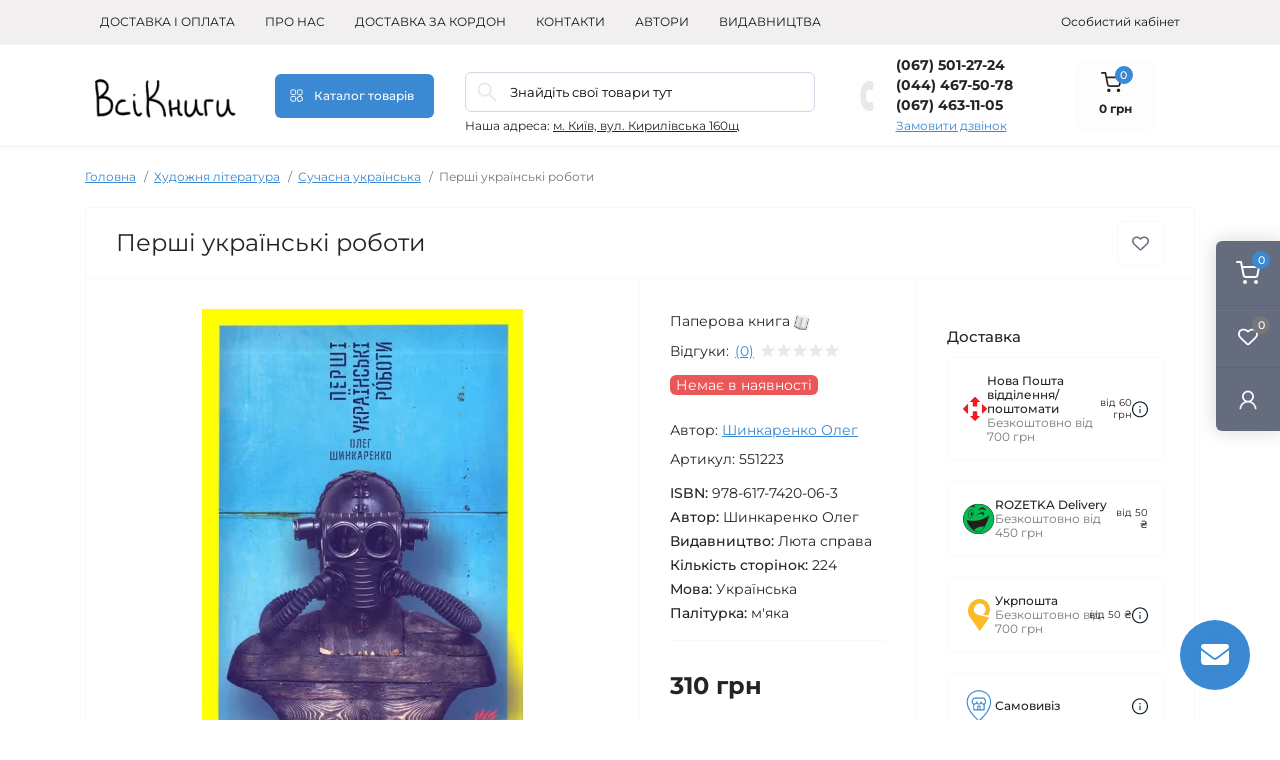

--- FILE ---
content_type: text/html; charset=utf-8
request_url: https://vsiknygy.com.ua/books/pershi-ukrajinski-roboti/
body_size: 27769
content:
<!DOCTYPE html>
<!--[if IE]><![endif]-->
<!--[if IE 8 ]><html dir="ltr" lang="uk" class="ie8"><![endif]-->
<!--[if IE 9 ]><html dir="ltr" lang="uk" class="ie9"><![endif]-->
<!--[if (gt IE 9)|!(IE)]><!-->
<html dir="ltr" lang="uk" class="body-product">
<!--<![endif]-->
<head>
<meta charset="UTF-8" />
<meta name="viewport" content="width=device-width, initial-scale=1.0">
<title>Перші українські роботи, Шинкаренко Олег - купити книгу | ВсіКниги</title>
<meta property="og:title" content="Перші українські роботи, Шинкаренко Олег - купити книгу | ВсіКниги" />
<meta property="og:description" content="Купити книгу 📖  Перші українські роботи ⭐ Замовляйте у «ВсіКниги». ⚡ Швидка доставка по Україні. Ціна — 310 грн" />
<meta property="og:site_name" content="Інтернет книгарня ВсіКниги" />
<meta property="og:url" content="https://vsiknygy.com.ua/books/pershi-ukrajinski-roboti/" />
<meta property="og:image" content="https://vsiknygy.com.ua/image/catalog/28473/28698aab40999e588a5491f0e9b728a7.png" />
<meta property="og:image:type" content="image/png" />
<meta property="og:image:width" content="459" />
<meta property="og:image:height" content="600" />
<meta property="og:image:alt" content="Перші українські роботи" />
<meta property="og:type" content="product" />
<meta name="robots" content="max-image-preview:large">
<!-- Google Tag Manager -->
<script id="octGtm">(function(w,d,s,l,i){w[l]=w[l]||[];w[l].push({'gtm.start':
new Date().getTime(),event:'gtm.js'});var f=d.getElementsByTagName(s)[0],
j=d.createElement(s),dl=l!='dataLayer'?'&l='+l:'';j.async=true;j.src=
'https://www.googletagmanager.com/gtm.js?id='+i+dl;f.parentNode.insertBefore(j,f);
})(window,document,'script','dataLayer','GTM-MTQQNMMD');</script>
<!-- End Google Tag Manager -->
<base href="https://vsiknygy.com.ua/" />
<meta name="description" content="Купити книгу 📖  Перші українські роботи ⭐ Замовляйте у «ВсіКниги». ⚡ Швидка доставка по Україні. Ціна — 310 грн" />
<link rel="preload" as="image" href="https://vsiknygy.com.ua/image/cache/webp/catalog/28473/28698aab40999e588a5491f0e9b728a7-380x420.webp">
<link rel="preload" as="image" href="https://vsiknygy.com.ua/image/catalog/1lazy/b11e8eb74f9a1f96e4346fcb6311d4fd.png">
<link rel="preload" as="style" href="catalog/view/theme/oct_remarket/stylesheet/main.css">
<link href="catalog/view/theme/oct_remarket/stylesheet/main.css" rel="stylesheet" media="screen" />
<link rel="preload" as="style" href="catalog/view/theme/oct_remarket/stylesheet/oct_stickers.css">
<link href="catalog/view/theme/oct_remarket/stylesheet/oct_stickers.css" rel="stylesheet" media="screen" />
<link rel="preload" as="style" href="catalog/view/theme/oct_remarket/stylesheet/dynamic_stylesheet_0.css">
<link href="catalog/view/theme/oct_remarket/stylesheet/dynamic_stylesheet_0.css" rel="stylesheet" media="screen" />
<link rel="preload" as="style" href="catalog/view/javascript/jquery/magnific/magnific-popup.css">
<link href="catalog/view/javascript/jquery/magnific/magnific-popup.css" rel="stylesheet" media="screen" />
<link rel="preload" as="style" href="catalog/view/theme/oct_remarket/js/slick/slick.min.css">
<link href="catalog/view/theme/oct_remarket/js/slick/slick.min.css" rel="stylesheet" media="screen" />
<link rel="preload" as="style" href="catalog/view/theme/oct_remarket/js/fancybox/jquery.fancybox.min.css">
<link href="catalog/view/theme/oct_remarket/js/fancybox/jquery.fancybox.min.css" rel="stylesheet" media="screen" />
<script src="catalog/view/theme/oct_remarket/js/jquery-3.6.0.min.js"></script>
<script src="catalog/view/theme/oct_remarket/js/popper.min.js"></script>
<script src="catalog/view/theme/oct_remarket/js/bootstrap.min.js"></script>
<script src="catalog/view/theme/oct_remarket/js/main.js"></script>
<script src="catalog/view/theme/oct_remarket/js/bootstrap-notify/bootstrap-notify.js"></script>
<script src="catalog/view/theme/oct_remarket/js/common.js"></script>
<script src="catalog/view/javascript/jquery/jquery-ui/jquery-ui.min.js"></script>
<script src="catalog/view/javascript/jquery/jquery-ui/jquery.ui.touch-punch.min.js"></script>
<script src="catalog/view/javascript/jquery/magnific/jquery.magnific-popup.min.js"></script>
<script src="catalog/view/theme/oct_remarket/js/slick/slick.min.js"></script>
<script src="catalog/view/theme/oct_remarket/js/fancybox/jquery.fancybox.min.js"></script>
<script src="catalog/view/theme/oct_remarket/js/zoom/jquery.zoom.js"></script>
<link href="https://vsiknygy.com.ua/books/pershi-ukrajinski-roboti/" rel="canonical" />
<link href="https://vsiknygy.com.ua/image/catalog/1lazy/novyĭproekt.png" rel="icon" />
<!-- Global site tag (gtag.js) - Google Analytics -->
<script async src="https://www.googletagmanager.com/gtag/js?id=UA-39821632-3"></script>
<script id="octAnalytics">
	window.dataLayer = window.dataLayer || [];

	function gtag(){dataLayer.push(arguments);}

	gtag('js', new Date());

	gtag('config', 'UA-39821632-3');

		gtag('config', 'GT-KDD6963');
	</script>

<!-- Google tag (gtag.js) -->
<script async src="https://www.googletagmanager.com/gtag/js?id=G-J80HW6V99W"></script>
<script>
  window.dataLayer = window.dataLayer || [];
  function gtag(){dataLayer.push(arguments);}
  gtag('js', new Date());

  gtag('config', 'G-J80HW6V99W');
</script>

<!-- Google Tag Manager -->
<script>(function(w,d,s,l,i){w[l]=w[l]||[];w[l].push({'gtm.start':
new Date().getTime(),event:'gtm.js'});var f=d.getElementsByTagName(s)[0],
j=d.createElement(s),dl=l!='dataLayer'?'&l='+l:'';j.async=true;j.src=
'https://www.googletagmanager.com/gtm.js?id='+i+dl;f.parentNode.insertBefore(j,f);
})(window,document,'script','dataLayer','GTM-MTQQNMMD');</script>
<!-- End Google Tag Manager -->

<!-- Google tag (gtag.js) -->
<script async src="https://www.googletagmanager.com/gtag/js?id=AW-11368430033"></script>
<script>
  window.dataLayer = window.dataLayer || [];
  function gtag(){dataLayer.push(arguments);}
  gtag('js', new Date());

  gtag('config', 'AW-11368430033');
</script>

<script>!function(f,b,e,v,n,t,s){if(f.fbq)return;n=f.fbq=function(){n.callMethod?n.callMethod.apply(n,arguments):n.queue.push(arguments)};if(!f._fbq)f._fbq=n;n.push=n;n.loaded=!0;n.version='2.0';n.queue=[];t=b.createElement(e);t.async=!0;t.src=v;s=b.getElementsByTagName(e)[0];s.parentNode.insertBefore(t,s)}(window,document,'script','//connect.facebook.net/en_US/fbevents.js');  fbq('init', '1966841407386402');fbq('track', 'ViewContent', {value: '310.00', currency: 'UAH', content_ids: ['28473'], content_name: 'Перші українські роботи', content_type: 'product', contents: [{"id":"28473","quantity":"1","item_price":310}], product_catalog_id:'3055270364648301'});</script>
<script>
    let octFonts = localStorage.getItem('octFonts');
    if (octFonts !== null) {
        var octHead  = document.getElementsByTagName('head')[0];
        var octLink  = document.createElement('link');
        octLink.rel  = 'stylesheet';
        octLink.type = 'text/css';
        octLink.href = location.protocol + '//' + location.host + '/catalog/view/theme/oct_remarket/stylesheet/oct-fonts.css';
        octLink.media = 'all';
        octHead.appendChild(octLink);
    }
</script>
<style>
					
					
					
					
					
					
					
					
					
					
					.table>tbody>tr>td, .table>thead>tr>td {
						vertical-align: middle;
						padding: 4px;
					}
					.table>tbody>tr:hover {
						cursor: pointer;
					}
				</style></head>
<body>   <noscript><iframe src="https://www.googletagmanager.com/ns.html?id=GTM-MTQQNMMD" height="0" width="0" style="display:none;visibility:hidden"></iframe></noscript>  <!-- Google Tag Manager (noscript) -->
<noscript><iframe src="https://www.googletagmanager.com/ns.html?id=GTM-MTQQNMMD" height="0" width="0" style="display:none;visibility:hidden"></iframe></noscript>
<!-- End Google Tag Manager (noscript) -->
<div class="oct-fixed-bar fixed-right d-none d-lg-block">
        <div onclick="octPopupCart();" class="oct-fixed-bar-item oct-fixed-bar-item-cart" title="Кошик">
        <img src="https://vsiknygy.com.ua/catalog/view/theme/oct_remarket/img/sprite.svg#include--fixed-bar-cart" alt="Кошик" width="24" height="24">
        <span class="oct-fixed-bar-quantity oct-fixed-bar-quantity-cart">0</span>
    </div>
            <a href="https://vsiknygy.com.ua/ua_compare_products/" class="oct-fixed-bar-item oct-fixed-bar-item-compare" title="Список порівняння">
        <img src="https://vsiknygy.com.ua/catalog/view/theme/oct_remarket/img/sprite.svg#include--fixed-bar-compare" alt="Список порівняння" width="24" height="24">
        <span class="oct-fixed-bar-quantity oct-fixed-bar-compare-quantity">0</span>
    </a>
            <a href="https://vsiknygy.com.ua/ua_wishlist/" class="oct-fixed-bar-item oct-fixed-bar-item-wishlist" title="Список бажань">
        <img src="https://vsiknygy.com.ua/catalog/view/theme/oct_remarket/img/sprite.svg#include--fixed-bar-wishlist" alt="Список бажань" width="24" height="20">
        <span class="oct-fixed-bar-quantity oct-fixed-bar-wishlist-quantity">0</span>
    </a>
                            <div onclick="octPopupLogin();" class="oct-fixed-bar-item oct-fixed-bar-item-viewed" title="Особистий кабінет">
            <img src="https://vsiknygy.com.ua/catalog/view/theme/oct_remarket/img/sprite.svg#include--fixed-bar-account" alt="Особистий кабінет" width="20" height="22">
        </div>
            </div>
<nav id="rm_mobile_nav" class="d-lg-none fixed-top d-flex align-items-center justify-content-between">
    <button type="button" id="rm_mobile_menu_button" class="rm-btn primary rm_mobile_sidebar_toggle" onclick="rmSidebar('Меню', 'menu');" aria-label="Menu">
        <span class="rm-btn-icon">
            <span></span>
            <span></span>
            <span></span>
        </span>
    </button>
    <div class="rm-mobile-nav-buttons d-flex">
                <button type="button"  class="rm-mobile-nav-buttons-btn rm-mobile-locatons-btn" onclick="rmSidebar('Наша адреса', 'locations');" aria-label="Locations">
            <img src="catalog/view/theme/oct_remarket/img/sprite.svg#include--mobile-locations-icon" alt="" width="20" height="20">
        </button>
                        <button type="button" class="rm-mobile-nav-buttons-btn rm-mobile-contacts-btn" onclick="rmSidebar('Контакти', 'contacts');" aria-label="Contacts">
            <img src="catalog/view/theme/oct_remarket/img/sprite.svg#include--mobile-contacts-icon" alt="" width="21" height="21">
        </button>
            </div>
</nav>

<div id="rm_sidebar" class="rm-sidebar">
    <div class="rm-sidebar-content">
        <div class="rm-sidebar-title d-flex alig-items-center justify-content-between">
            <span class="rm-sidebar-title-text">Меню</span>
            <span class="rm-sidebar-title-close modal-close">
                <span aria-hidden="true" class="modal-close-icon modal-close-left"></span>
                <span aria-hidden="true" class="modal-close-icon modal-close-right"></span>
            </span>
        </div>
        <div id="rm_sidebar_content"></div>
    </div>
</div>
<nav id="top" class="top-nav d-none d-lg-block">
	<div class="container d-flex justify-content-between">
	  			<ul class="top-nav-info-list list-unstyled d-flex align-items-center text-uppercase">
						<li><a href="/delivery_ua">Доставка і оплата</a></li>
						<li><a href="/about-us-ua">Про нас</a></li>
						<li><a href="/kordon">Доставка за кордон</a></li>
						<li><a href="/contacts_ua">Контакти</a></li>
						<li><a href="/brands_ua">Автори</a></li>
						<li><a href="/vidavnictva_1">Видавництва</a></li>
					</ul>
				<div class="top-nav-account-links list-unstyled d-flex">
			
			
            			<div class="top-nav-account-links-item rm-dropdown-box">
								<span onclick="octPopupLogin();" title="Особистий кабінет" class="d-flex align-items-center" role="button" aria-haspopup="true">Особистий кабінет</span>
					        </div>
            		</div>
	</div>
</nav>
<header>
  <div class="container-fluid container-sm">
    <div class="row align-items-center flex-column flex-md-row">
		    	<div class="col-md-3 col-lg-2 order-0">
            <div id="logo" class="d-flex align-items-center justify-content-center">
    			    			<a href="https://vsiknygy.com.ua/">
    				<img src="https://vsiknygy.com.ua/image/catalog/1lazy/b11e8eb74f9a1f96e4346fcb6311d4fd.png" title="Інтернет книгарня ВсіКниги" alt="Інтернет книгарня ВсіКниги" class="img-fluid" width="141" height="64" />
    			</a>
    			            </div>
		</div>
		        <div class="col-2 d-none d-lg-block order-1">
            <button id="menu_toggle_button" type="button" aria-label="Menu" class="rm-btn primary d-flex align-items-center justify-content-between">
                <span class="rm-btn-icon">
                    <img class="catalog-icon" src="catalog/view/theme/oct_remarket/img/sprite.svg#include--footer-catalog-icon" alt="" width="14" height="14">
                    <img class="close-icon" src="catalog/view/theme/oct_remarket/img/sprite.svg#include--close-catalog-icon" alt="" width="14" height="14">
                </span>
                <span class="rm-btn-text">Каталог товарів</span>
            </button>
        </div>
        <div class="col-12 col-md-6 col-lg-4 order-3 order-md-2 mt-lg-2 mt-xl-3">
            <form id="search" class="rm-search">
    <input id="input_search" type="text" name="search" value="" placeholder="Знайдіть свої товари тут" class="w-100 h-100">
    <button type="button" aria-label="Search" id="rm-search-button" class="btn-search d-flex align-items-center justify-content-center"><img src="https://vsiknygy.com.ua/catalog/view/theme/oct_remarket/img/sprite.svg#include--header-search-icon" alt="" width="20" height="20" /></button>
	<div id="rm_livesearch_close" onclick="clearLiveSearch();" class="d-flex align-items-center justify-content-center"><img src="https://vsiknygy.com.ua/catalog/view/theme/oct_remarket/img/sprite.svg#include--livesearch-close-icon" alt="" width="25" height="25" /></div>
	<div id="rm_livesearch"></div>
</form>

<script>
function clearLiveSearch() {
	$('#rm_livesearch_close').removeClass('visible');
    $('#rm_overlay').removeClass('active');
	$('#rm_livesearch').removeClass('expanded');
	$('#rm_livesearch').html('');
	$('#input_search').val('').removeClass('active');
}

$(document).ready(function() {
	let timer, delay = 500;

    $('#input_search').keyup(function(event) {
	    switch(event.keyCode) {
			case 37:
			case 39:
			case 38:
			case 40:
				return;
			case 27:
				clearLiveSearch();
				return;
		  }

	    clearTimeout(timer);

	    timer = setTimeout(function() {
	        let value = $('#search input[name=\'search\']').val();

			if (value.length >= 2) {
				let key = encodeURIComponent(value);
				octsearch.search(key, 'desktop');
			} else if (value.length === 0) {
				clearLiveSearch();
			}

	    }, delay );
	});
});

var octsearch = {
	'search': function(key, type) {
		$.ajax({
			url: 'index.php?route=octemplates/module/oct_live_search',
			type: 'post',
			data: 'key=' + key,
			dataType: 'html',
			cache: false,
			beforeSend: function() {
				$('#rm_livesearch').addClass('expanded');
				let loader = document.createElement('div');

				loader.classList.add('spinner-border');
				loader.setAttribute('role', 'status');
				loader.innerHTML = '<span class="sr-only">Loading...</span>';
				$('#search').append(loader);
			},
			success: function(data) {
				$('#rm_livesearch').html(data);

				if(data = data.match(/livesearch/g)) {
					$('#rm_livesearch_close').addClass('visible');
	                $('#input_search, #rm_overlay').addClass('active');
                    $('#rm_overlay').addClass('transparent');

				} else {
					$('#rm_livesearch_close').removeClass('visible');
	                $('#input_search, #rm_overlay').removeClass('active');
				}
			},
			complete: function() {
				$('#search .spinner-border').remove();
			}
		});
	}
}
</script>

                		<div class="rm-header-address d-none d-lg-block">
    	        <div class="rm-dropdown-box w-100">
                    <div class="rm-dropdown-toggle">
                        <span>Наша адреса:</span>
                        <span class="rm-header-address-link">м. Київ, вул. Кирилівська 160щ</span>
                    </div>
    				<div class="rm-dropdown">
    					<div id="rm_header_locations" class="rm-dropdown-inner">
                            <div class="rm-header-location-inner">
                                <div class="rm-header-location active">
                                    <div class="d-flex align-items-center">
                                        <div class="rm-header-location-address">м. Київ, вул. Кирилівська 160щ</div>
                                                                            </div>
                                                                        <div class="rm-header-location-collapsed">
                                                                                <div class="rm-header-location-phones">
                                            <span>Телефони:</span>
                                                                                        <a href="tel:0675012724">(067) 501-27-24</a>
                                                                                        <a href="tel:0444675078">(044) 467-50-78</a>
                                                                                        <a href="tel:0674631105">(067) 463-11-05</a>
                                                                                    </div>
                                                                                                                        <div class="rm-header-location-shedule">
                                                                                        <span>Пн - Пт    9:00-17:00</span><br>
                                                                                        <span>Субота	Вихідний</span><br>
                                                                                        <span>Неділя	Вихідний</span><br>
                                                                                    </div>
                                                                                                                        <div class="rm-header-location-map">
                					    	<div id="oct-contact-map" class="not_in"></div>
                					    <script>
                                            var width = document.documentElement.clientWidth;

                                            if (width > 992) {
                    					    	$('.rm-dropdown-toggle').on('mouseenter mouseleave', function() {
                    						    	octShowMap('<iframe src="https://www.google.com/maps/embed?pb=!1m18!1m12!1m3!1d10152.58486443296!2d30.449450372841422!3d50.49423639560624!2m3!1f0!2f0!3f0!3m2!1i1024!2i768!4f13.1!3m3!1m2!1s0x40d4cdd9eac83755%3A0x894e2ffe609de8d5!2z0JLRgdGW0JrQvdC40LPQuA!5e0!3m2!1suk!2sua!4v1692612370121!5m2!1suk!2sua" width="600" height="450" style="border:0;" allowfullscreen="" loading="lazy" referrerpolicy="no-referrer-when-downgrade"></iframe>', '#oct-contact-map');
                    							});
                                            } else {
                                                $('.rm-dropdown-toggle').on('click', function() {
                    						    	octShowMap('<iframe src="https://www.google.com/maps/embed?pb=!1m18!1m12!1m3!1d10152.58486443296!2d30.449450372841422!3d50.49423639560624!2m3!1f0!2f0!3f0!3m2!1i1024!2i768!4f13.1!3m3!1m2!1s0x40d4cdd9eac83755%3A0x894e2ffe609de8d5!2z0JLRgdGW0JrQvdC40LPQuA!5e0!3m2!1suk!2sua!4v1692612370121!5m2!1suk!2sua" width="600" height="450" style="border:0;" allowfullscreen="" loading="lazy" referrerpolicy="no-referrer-when-downgrade"></iframe>', '#oct-contact-map');
                    							});
                                            }
                					    </script>
                                        </div>
                					                                        </div>
                                                                    </div>
                                                            </div>
                            <div class="d-flex justify-content-center rm-header-location-contacts-btn">
                                <a href="https://vsiknygy.com.ua/contacts_ua/" class="rm-btn secondary">
                                    <span class="rm-btn-text">До контактів</span>
                                </a>
                            </div>
    				    </div>
    				</div>
    			</div>
    		</div>
    		        </div>
				<div class="col-12 col-md-3 col-lg-2 d-none d-md-flex justify-content-center order-2 order-md-3">
          <div class="rm-header-phones d-flex align-items-center">
            <div class="rm-header-phones-icon">
              <img src="https://vsiknygy.com.ua/catalog/view/theme/oct_remarket/img/sprite.svg#include--header-phones-icon" alt="" width="30" height="30">
            </div>
            <div class="rm-header-phones-list">
                        <a href="tel:0675012724" class="rm-header-phones-list-item">(067) 501-27-24</a>
                        <a href="tel:0444675078" class="rm-header-phones-list-item">(044) 467-50-78</a>
                        <a href="tel:0674631105" class="rm-header-phones-list-item">(067) 463-11-05</a>
                        			<span class="rm-header-phones-list-link blue-link rm-phone-link" onclick="octPopupCallPhone();">Замовити дзвінок</span>
			            </div>
          </div>
        </div>
                <div class="col-md-2 d-lg-flex justify-content-center order-4">
            <button title="Кошик" id="cart" class="rm-header-cart d-flex flex-column align-items-center" type="button" onclick="octPopupCart();">
<span class="rm-header-cart-icon position-relative">
    <img src="catalog/view/theme/oct_remarket/img/sprite.svg#include--header-cart-icon" alt="cart-icon" width="21" height="21">
    <span class="rm-header-cart-quantity">0</span>
</span>
<span class="rm-header-cart-text">0 грн</span>
</button>

        </div>
        <div id="rm-menu" class="rm-menu d-none d-lg-block">
    <nav>
        <ul class="rm-menu-list list-unstyled">
                        <li class="rm-menu-list-item">
                <div class="d-flex align-items-center justify-content-between">
                    <a href="https://vsiknygy.com.ua/books/katalog-tovariv/promotions_and_discounts" target="_blank" class="rm-menu-list-item-link d-flex align-items-center">
                                                    <img class="rm-menu-list-item-icon" src="https://vsiknygy.com.ua/image/cache/webp/catalog/27179/discount_10925573-50x50.webp" alt="Акції" width="50" height="50">
                                                <span class="rm-menu-list-item-name">Акції</span>
                    </a>
                                    </div>
                                            </li>
                        <li class="rm-menu-list-item">
                <div class="d-flex align-items-center justify-content-between">
                    <a href="https://vsiknygy.com.ua/books/katalog-tovariv/Novelty" target="_blank" class="rm-menu-list-item-link d-flex align-items-center">
                                                    <img class="rm-menu-list-item-icon" src="https://vsiknygy.com.ua/image/cache/webp/catalog/27179/new_13651547-50x50.webp" alt="Новинки" width="50" height="50">
                                                <span class="rm-menu-list-item-name">Новинки</span>
                    </a>
                                    </div>
                                            </li>
                        <li class="rm-menu-list-item">
                <div class="d-flex align-items-center justify-content-between">
                    <a href="https://vsiknygy.com.ua/books/rizdvjanij-jarmarok/"  class="rm-menu-list-item-link d-flex align-items-center">
                                                    <img class="rm-menu-list-item-icon" src="https://vsiknygy.com.ua/image/cache/webp/catalog/27195/11186555_464232635ждлж-50x50.webp" alt="Різдвяний ярмарок" width="50" height="50">
                                                <span class="rm-menu-list-item-name">Різдвяний ярмарок</span>
                    </a>
                                            <span class="rm-menu-list-item-chevron"></span>
                                    </div>
                                                        <div class="rm-menu-list-item-child">
                        <ul class="rm-menu-list list-unstyled">
                                                        <li class="rm-menu-list-item">
                                <div class="d-flex align-items-center justify-content-between">
                                    <a href="https://vsiknygy.com.ua/books/rizdvjanij-jarmarok/ditjachi-knigi-do-zimovih-svjat/" class="rm-menu-list-item-link d-flex align-items-center">
                                        <span class="rm-menu-list-item-name">Дитячі книги до Різдвяних свят</span>
                                    </a>
                                                                    </div>
                                                            </li>
                                                        <li class="rm-menu-list-item">
                                <div class="d-flex align-items-center justify-content-between">
                                    <a href="https://vsiknygy.com.ua/books/rizdvjanij-jarmarok/podarunki-doroslim-na-svjata/" class="rm-menu-list-item-link d-flex align-items-center">
                                        <span class="rm-menu-list-item-name">Книги дорослим до Різдвяних свят</span>
                                    </a>
                                                                    </div>
                                                            </li>
                                                                                </ul>
                                        </div>
                                            </li>
                        <li class="rm-menu-list-item">
                <div class="d-flex align-items-center justify-content-between">
                    <a href="https://vsiknygy.com.ua/books/khudozhnya_l%D1%96teratura/"  class="rm-menu-list-item-link d-flex align-items-center">
                                                <span class="rm-menu-list-item-name">Художня література</span>
                    </a>
                                            <span class="rm-menu-list-item-chevron"></span>
                                    </div>
                                                        <div class="rm-menu-list-item-child">
                        <ul class="rm-menu-list list-unstyled">
                                                        <li class="rm-menu-list-item">
                                <div class="d-flex align-items-center justify-content-between">
                                    <a href="https://vsiknygy.com.ua/books/khudozhnya_l%D1%96teratura/%D1%96storichnij_roman/" class="rm-menu-list-item-link d-flex align-items-center">
                                        <span class="rm-menu-list-item-name">Історичні романи</span>
                                    </a>
                                                                    </div>
                                                            </li>
                                                        <li class="rm-menu-list-item">
                                <div class="d-flex align-items-center justify-content-between">
                                    <a href="https://vsiknygy.com.ua/books/khudozhnya_l%D1%96teratura/kom%D1%96ksi/" class="rm-menu-list-item-link d-flex align-items-center">
                                        <span class="rm-menu-list-item-name">Графічні романи. Комікси. Манґа</span>
                                    </a>
                                                                    </div>
                                                            </li>
                                                        <li class="rm-menu-list-item">
                                <div class="d-flex align-items-center justify-content-between">
                                    <a href="https://vsiknygy.com.ua/books/khudozhnya_l%D1%96teratura/detektiv_triler/" class="rm-menu-list-item-link d-flex align-items-center">
                                        <span class="rm-menu-list-item-name">Детективи</span>
                                    </a>
                                                                    </div>
                                                            </li>
                                                        <li class="rm-menu-list-item">
                                <div class="d-flex align-items-center justify-content-between">
                                    <a href="https://vsiknygy.com.ua/books/khudozhnya_l%D1%96teratura/romantychna-proza/" class="rm-menu-list-item-link d-flex align-items-center">
                                        <span class="rm-menu-list-item-name">Романтична проза</span>
                                    </a>
                                                                    </div>
                                                            </li>
                                                        <li class="rm-menu-list-item">
                                <div class="d-flex align-items-center justify-content-between">
                                    <a href="https://vsiknygy.com.ua/books/khudozhnya_l%D1%96teratura/sv%D1%96tova_klasika_1/" class="rm-menu-list-item-link d-flex align-items-center">
                                        <span class="rm-menu-list-item-name">Світова класика</span>
                                    </a>
                                                                    </div>
                                                            </li>
                                                        <li class="rm-menu-list-item">
                                <div class="d-flex align-items-center justify-content-between">
                                    <a href="https://vsiknygy.com.ua/books/khudozhnya_l%D1%96teratura/suchasna_sv%D1%96tova/" class="rm-menu-list-item-link d-flex align-items-center">
                                        <span class="rm-menu-list-item-name">Сучасна світова</span>
                                    </a>
                                                                    </div>
                                                            </li>
                                                        <li class="rm-menu-list-item">
                                <div class="d-flex align-items-center justify-content-between">
                                    <a href="https://vsiknygy.com.ua/books/khudozhnya_l%D1%96teratura/suchasna_ukra%D1%97nska/" class="rm-menu-list-item-link d-flex align-items-center">
                                        <span class="rm-menu-list-item-name">Сучасна українська</span>
                                    </a>
                                                                    </div>
                                                            </li>
                                                        <li class="rm-menu-list-item">
                                <div class="d-flex align-items-center justify-content-between">
                                    <a href="https://vsiknygy.com.ua/books/khudozhnya_l%D1%96teratura/goror_1/" class="rm-menu-list-item-link d-flex align-items-center">
                                        <span class="rm-menu-list-item-name">Триллери. Жахи</span>
                                    </a>
                                                                    </div>
                                                            </li>
                                                        <li class="rm-menu-list-item">
                                <div class="d-flex align-items-center justify-content-between">
                                    <a href="https://vsiknygy.com.ua/books/khudozhnya_l%D1%96teratura/ukra%D1%97nska_klasika/" class="rm-menu-list-item-link d-flex align-items-center">
                                        <span class="rm-menu-list-item-name">Українська класика</span>
                                    </a>
                                                                    </div>
                                                            </li>
                                                        <li class="rm-menu-list-item">
                                <div class="d-flex align-items-center justify-content-between">
                                    <a href="https://vsiknygy.com.ua/books/khudozhnya_l%D1%96teratura/antiutop%D1%96ya_6/" class="rm-menu-list-item-link d-flex align-items-center">
                                        <span class="rm-menu-list-item-name">Фантастика. Антиутопії</span>
                                    </a>
                                                                    </div>
                                                            </li>
                                                        <li class="rm-menu-list-item">
                                <div class="d-flex align-items-center justify-content-between">
                                    <a href="https://vsiknygy.com.ua/books/khudozhnya_l%D1%96teratura/fantastika_fentez%D1%96/" class="rm-menu-list-item-link d-flex align-items-center">
                                        <span class="rm-menu-list-item-name">Фентезі</span>
                                    </a>
                                                                    </div>
                                                            </li>
                                                        <li class="rm-menu-list-item">
                                <div class="d-flex align-items-center justify-content-between">
                                    <a href="https://vsiknygy.com.ua/books/khudozhnya_l%D1%96teratura/vonna-proza/" class="rm-menu-list-item-link d-flex align-items-center">
                                        <span class="rm-menu-list-item-name">Воєнна проза</span>
                                    </a>
                                                                    </div>
                                                            </li>
                                                        <li class="rm-menu-list-item">
                                <div class="d-flex align-items-center justify-content-between">
                                    <a href="https://vsiknygy.com.ua/books/khudozhnya_l%D1%96teratura/gumor_%D1%96_satira/" class="rm-menu-list-item-link d-flex align-items-center">
                                        <span class="rm-menu-list-item-name">Гумор і сатира</span>
                                    </a>
                                                                    </div>
                                                            </li>
                                                        <li class="rm-menu-list-item">
                                <div class="d-flex align-items-center justify-content-between">
                                    <a href="https://vsiknygy.com.ua/books/khudozhnya_l%D1%96teratura/poez%D1%96ya/" class="rm-menu-list-item-link d-flex align-items-center">
                                        <span class="rm-menu-list-item-name">Поезія</span>
                                    </a>
                                                                    </div>
                                                            </li>
                                                                                    <li class="rm-menu-list-landings">
                                <ul>
                                                                                                                                                </ul>
                            </li>
                                                    </ul>
                                        </div>
                                            </li>
                        <li class="rm-menu-list-item">
                <div class="d-flex align-items-center justify-content-between">
                    <a href="https://vsiknygy.com.ua/books/dytyacha-literatura/"  class="rm-menu-list-item-link d-flex align-items-center">
                                                <span class="rm-menu-list-item-name">Дитяча література</span>
                    </a>
                                            <span class="rm-menu-list-item-chevron"></span>
                                    </div>
                                                        <div class="rm-menu-list-item-child">
                        <ul class="rm-menu-list list-unstyled">
                                                        <li class="rm-menu-list-item">
                                <div class="d-flex align-items-center justify-content-between">
                                    <a href="https://vsiknygy.com.ua/books/dytyacha-literatura/molodshij_shk%D1%96lnij_v%D1%96k/" class="rm-menu-list-item-link d-flex align-items-center">
                                        <span class="rm-menu-list-item-name"> Дитяча проза</span>
                                    </a>
                                                                    </div>
                                                            </li>
                                                        <li class="rm-menu-list-item">
                                <div class="d-flex align-items-center justify-content-between">
                                    <a href="https://vsiknygy.com.ua/books/dytyacha-literatura/seredn%D1%96j_shk%D1%96lnij_v%D1%96k_2/" class="rm-menu-list-item-link d-flex align-items-center">
                                        <span class="rm-menu-list-item-name"> Дитяча фантастика та фентезі</span>
                                    </a>
                                                                    </div>
                                                            </li>
                                                        <li class="rm-menu-list-item">
                                <div class="d-flex align-items-center justify-content-between">
                                    <a href="https://vsiknygy.com.ua/books/dytyacha-literatura/seredn%D1%96j_shk%D1%96lnij_v%D1%96k_4/" class="rm-menu-list-item-link d-flex align-items-center">
                                        <span class="rm-menu-list-item-name">Дитячі детективи</span>
                                    </a>
                                                                    </div>
                                                            </li>
                                                        <li class="rm-menu-list-item">
                                <div class="d-flex align-items-center justify-content-between">
                                    <a href="https://vsiknygy.com.ua/books/dytyacha-literatura/entsikloped%D1%96%D1%97/" class="rm-menu-list-item-link d-flex align-items-center">
                                        <span class="rm-menu-list-item-name">Дитячі енциклопедії та пізнавальна література</span>
                                    </a>
                                                                    </div>
                                                            </li>
                                                        <li class="rm-menu-list-item">
                                <div class="d-flex align-items-center justify-content-between">
                                    <a href="https://vsiknygy.com.ua/books/dytyacha-literatura/p%D1%96znavalna_ta_rozvivayucha_l%D1%96teratura/" class="rm-menu-list-item-link d-flex align-items-center">
                                        <span class="rm-menu-list-item-name">Дитячі комікси</span>
                                    </a>
                                                                    </div>
                                                            </li>
                                                        <li class="rm-menu-list-item">
                                <div class="d-flex align-items-center justify-content-between">
                                    <a href="https://vsiknygy.com.ua/books/dytyacha-literatura/malyatam_2/" class="rm-menu-list-item-link d-flex align-items-center">
                                        <span class="rm-menu-list-item-name">Казки та легенди</span>
                                    </a>
                                                                    </div>
                                                            </li>
                                                        <li class="rm-menu-list-item">
                                <div class="d-flex align-items-center justify-content-between">
                                    <a href="https://vsiknygy.com.ua/books/dytyacha-literatura/ukra%D1%97nska_klasika_3/" class="rm-menu-list-item-link d-flex align-items-center">
                                        <span class="rm-menu-list-item-name">Класика дитячої літератури</span>
                                    </a>
                                                                    </div>
                                                            </li>
                                                        <li class="rm-menu-list-item">
                                <div class="d-flex align-items-center justify-content-between">
                                    <a href="https://vsiknygy.com.ua/books/dytyacha-literatura/prigodnitsk%D1%96/" class="rm-menu-list-item-link d-flex align-items-center">
                                        <span class="rm-menu-list-item-name">Пригодницька дитяча література</span>
                                    </a>
                                                                    </div>
                                                            </li>
                                                        <li class="rm-menu-list-item">
                                <div class="d-flex align-items-center justify-content-between">
                                    <a href="https://vsiknygy.com.ua/books/dytyacha-literatura/biografiji-dlja-ditej/" class="rm-menu-list-item-link d-flex align-items-center">
                                        <span class="rm-menu-list-item-name">Біографії для дітей</span>
                                    </a>
                                                                    </div>
                                                            </li>
                                                        <li class="rm-menu-list-item">
                                <div class="d-flex align-items-center justify-content-between">
                                    <a href="https://vsiknygy.com.ua/books/dytyacha-literatura/entsikloped%D1%96%D1%97_1/" class="rm-menu-list-item-link d-flex align-items-center">
                                        <span class="rm-menu-list-item-name">Віммельбухи</span>
                                    </a>
                                                                    </div>
                                                            </li>
                                                        <li class="rm-menu-list-item">
                                <div class="d-flex align-items-center justify-content-between">
                                    <a href="https://vsiknygy.com.ua/books/dytyacha-literatura/molod/" class="rm-menu-list-item-link d-flex align-items-center">
                                        <span class="rm-menu-list-item-name">Вірші для дітей</span>
                                    </a>
                                                                    </div>
                                                            </li>
                                                        <li class="rm-menu-list-item">
                                <div class="d-flex align-items-center justify-content-between">
                                    <a href="https://vsiknygy.com.ua/books/dytyacha-literatura/malyatam/" class="rm-menu-list-item-link d-flex align-items-center">
                                        <span class="rm-menu-list-item-name">Книги для малюків</span>
                                    </a>
                                                                    </div>
                                                            </li>
                                                        <li class="rm-menu-list-item">
                                <div class="d-flex align-items-center justify-content-between">
                                    <a href="https://vsiknygy.com.ua/books/dytyacha-literatura/p%D1%96dl%D1%96tkov%D1%96_4/" class="rm-menu-list-item-link d-flex align-items-center">
                                        <span class="rm-menu-list-item-name">Книги про Україну</span>
                                    </a>
                                                                    </div>
                                                            </li>
                                                        <li class="rm-menu-list-item">
                                <div class="d-flex align-items-center justify-content-between">
                                    <a href="https://vsiknygy.com.ua/books/dytyacha-literatura/navchalna-ta-rozvyvayucha-literatura/" class="rm-menu-list-item-link d-flex align-items-center">
                                        <span class="rm-menu-list-item-name">Навчальна та розвиваюча література</span>
                                    </a>
                                                                            <span class="rm-menu-list-item-chevron"></span>
                                                                    </div>
                                                                <div class="rm-menu-list-item-child rm-menu-list-item-child-2">
                                    <ul class="rm-menu-list list-unstyled">
                                                                                <li class="rm-menu-list-item">
                                            <div class="d-flex align-items-center justify-content-between">
                                                <a href="https://vsiknygy.com.ua/books/dytyacha-literatura/navchalna-ta-rozvyvayucha-literatura/adaptovan%D1%96_vidannya_1/" class="rm-menu-list-item-link d-flex align-items-center">
                                                    <span class="rm-menu-list-item-name">Вивчення іноземних мов </span>
                                                </a>
                                                                                            </div>
                                                                                    </li>
                                                                                <li class="rm-menu-list-item">
                                            <div class="d-flex align-items-center justify-content-between">
                                                <a href="https://vsiknygy.com.ua/books/dytyacha-literatura/navchalna-ta-rozvyvayucha-literatura/pidhotovka-do-shkoly-ta-rozvyvayucha-literatura/" class="rm-menu-list-item-link d-flex align-items-center">
                                                    <span class="rm-menu-list-item-name">Підготовка до школи та розвиваюча література</span>
                                                </a>
                                                                                            </div>
                                                                                    </li>
                                                                                <li class="rm-menu-list-item">
                                            <div class="d-flex align-items-center justify-content-between">
                                                <a href="https://vsiknygy.com.ua/books/dytyacha-literatura/navchalna-ta-rozvyvayucha-literatura/molodshij_shk%D1%96lnij_v%D1%96k_29/" class="rm-menu-list-item-link d-flex align-items-center">
                                                    <span class="rm-menu-list-item-name">Шкільна  навчальна література</span>
                                                </a>
                                                                                            </div>
                                                                                    </li>
                                                                                                                    </ul>
                                </div>
                                                            </li>
                                                        <li class="rm-menu-list-item">
                                <div class="d-flex align-items-center justify-content-between">
                                    <a href="https://vsiknygy.com.ua/books/dytyacha-literatura/podarunkov%D1%96_dityach%D1%96/" class="rm-menu-list-item-link d-flex align-items-center">
                                        <span class="rm-menu-list-item-name">Подарункові дитячі</span>
                                    </a>
                                                                    </div>
                                                            </li>
                                                        <li class="rm-menu-list-item">
                                <div class="d-flex align-items-center justify-content-between">
                                    <a href="https://vsiknygy.com.ua/books/dytyacha-literatura/%D1%96gri_ta_rozvagi_1/" class="rm-menu-list-item-link d-flex align-items-center">
                                        <span class="rm-menu-list-item-name"> Розмальовки та інтерактивні книги</span>
                                    </a>
                                                                            <span class="rm-menu-list-item-chevron"></span>
                                                                    </div>
                                                                <div class="rm-menu-list-item-child rm-menu-list-item-child-2">
                                    <ul class="rm-menu-list list-unstyled">
                                                                                <li class="rm-menu-list-item">
                                            <div class="d-flex align-items-center justify-content-between">
                                                <a href="https://vsiknygy.com.ua/books/dytyacha-literatura/%D1%96gri_ta_rozvagi_1/rozvivayuch%D1%96_1/" class="rm-menu-list-item-link d-flex align-items-center">
                                                    <span class="rm-menu-list-item-name">Інтерактивні книги. Дитячі наклейки</span>
                                                </a>
                                                                                            </div>
                                                                                    </li>
                                                                                <li class="rm-menu-list-item">
                                            <div class="d-flex align-items-center justify-content-between">
                                                <a href="https://vsiknygy.com.ua/books/dytyacha-literatura/%D1%96gri_ta_rozvagi_1/rozmalvki/" class="rm-menu-list-item-link d-flex align-items-center">
                                                    <span class="rm-menu-list-item-name">Розмальовки</span>
                                                </a>
                                                                                            </div>
                                                                                    </li>
                                                                                                                    </ul>
                                </div>
                                                            </li>
                                                        <li class="rm-menu-list-item">
                                <div class="d-flex align-items-center justify-content-between">
                                    <a href="https://vsiknygy.com.ua/books/dytyacha-literatura/schodenniki-albomi-anketi-bloknoti/" class="rm-menu-list-item-link d-flex align-items-center">
                                        <span class="rm-menu-list-item-name">Щоденники. Альбоми. Анкети. Записники</span>
                                    </a>
                                                                    </div>
                                                            </li>
                                                                                </ul>
                                        </div>
                                            </li>
                        <li class="rm-menu-list-item">
                <div class="d-flex align-items-center justify-content-between">
                    <a href="https://vsiknygy.com.ua/books/p%D1%96dl%D1%96tkov%D1%96/"  class="rm-menu-list-item-link d-flex align-items-center">
                                                <span class="rm-menu-list-item-name">Підліткова література</span>
                    </a>
                                            <span class="rm-menu-list-item-chevron"></span>
                                    </div>
                                                        <div class="rm-menu-list-item-child">
                        <ul class="rm-menu-list list-unstyled">
                                                        <li class="rm-menu-list-item">
                                <div class="d-flex align-items-center justify-content-between">
                                    <a href="https://vsiknygy.com.ua/books/p%D1%96dl%D1%96tkov%D1%96/pidlitkovi-prigodi/" class="rm-menu-list-item-link d-flex align-items-center">
                                        <span class="rm-menu-list-item-name">Екшн та пригоди для молоді</span>
                                    </a>
                                                                    </div>
                                                            </li>
                                                        <li class="rm-menu-list-item">
                                <div class="d-flex align-items-center justify-content-between">
                                    <a href="https://vsiknygy.com.ua/books/p%D1%96dl%D1%96tkov%D1%96/mana-ta-komiksi-dlja-pidlitkiv/" class="rm-menu-list-item-link d-flex align-items-center">
                                        <span class="rm-menu-list-item-name">Манґа та комікси для підлітків</span>
                                    </a>
                                                                    </div>
                                                            </li>
                                                        <li class="rm-menu-list-item">
                                <div class="d-flex align-items-center justify-content-between">
                                    <a href="https://vsiknygy.com.ua/books/p%D1%96dl%D1%96tkov%D1%96/pidlitkovi-detektivi/" class="rm-menu-list-item-link d-flex align-items-center">
                                        <span class="rm-menu-list-item-name">Підліткові детективи</span>
                                    </a>
                                                                    </div>
                                                            </li>
                                                        <li class="rm-menu-list-item">
                                <div class="d-flex align-items-center justify-content-between">
                                    <a href="https://vsiknygy.com.ua/books/p%D1%96dl%D1%96tkov%D1%96/pidlitkova-proza/" class="rm-menu-list-item-link d-flex align-items-center">
                                        <span class="rm-menu-list-item-name">Підліткова проза</span>
                                    </a>
                                                                    </div>
                                                            </li>
                                                        <li class="rm-menu-list-item">
                                <div class="d-flex align-items-center justify-content-between">
                                    <a href="https://vsiknygy.com.ua/books/p%D1%96dl%D1%96tkov%D1%96/pidlitkove-fentezi-ta-fantastika/" class="rm-menu-list-item-link d-flex align-items-center">
                                        <span class="rm-menu-list-item-name">Підліткове фентезі та фантастика</span>
                                    </a>
                                                                    </div>
                                                            </li>
                                                        <li class="rm-menu-list-item">
                                <div class="d-flex align-items-center justify-content-between">
                                    <a href="https://vsiknygy.com.ua/books/p%D1%96dl%D1%96tkov%D1%96/pidlitkova-piznavalna-literatura/" class="rm-menu-list-item-link d-flex align-items-center">
                                        <span class="rm-menu-list-item-name">Підлітковий нон-фікшн та енциклопедії</span>
                                    </a>
                                                                    </div>
                                                            </li>
                                                                                </ul>
                                        </div>
                                            </li>
                        <li class="rm-menu-list-item">
                <div class="d-flex align-items-center justify-content-between">
                    <a href="https://vsiknygy.com.ua/books/istorichna-ta-dokumentalna-literatura/"  class="rm-menu-list-item-link d-flex align-items-center">
                                                <span class="rm-menu-list-item-name">Історія</span>
                    </a>
                                            <span class="rm-menu-list-item-chevron"></span>
                                    </div>
                                                        <div class="rm-menu-list-item-child">
                        <ul class="rm-menu-list list-unstyled">
                                                        <li class="rm-menu-list-item">
                                <div class="d-flex align-items-center justify-content-between">
                                    <a href="https://vsiknygy.com.ua/books/istorichna-ta-dokumentalna-literatura/%D1%96stor%D1%96ya_ukra%D1%97ni/" class="rm-menu-list-item-link d-flex align-items-center">
                                        <span class="rm-menu-list-item-name">Історія України</span>
                                    </a>
                                                                    </div>
                                                            </li>
                                                        <li class="rm-menu-list-item">
                                <div class="d-flex align-items-center justify-content-between">
                                    <a href="https://vsiknygy.com.ua/books/istorichna-ta-dokumentalna-literatura/vsesv%D1%96tnya_%D1%96stor%D1%96ya/" class="rm-menu-list-item-link d-flex align-items-center">
                                        <span class="rm-menu-list-item-name">Всесвітня історія</span>
                                    </a>
                                                                    </div>
                                                            </li>
                                                                                </ul>
                                        </div>
                                            </li>
                        <li class="rm-menu-list-item">
                <div class="d-flex align-items-center justify-content-between">
                    <a href="https://vsiknygy.com.ua/books/biohrafii-ta-publitsystyka/"  class="rm-menu-list-item-link d-flex align-items-center">
                                                <span class="rm-menu-list-item-name">Біографії та публіцистика</span>
                    </a>
                                            <span class="rm-menu-list-item-chevron"></span>
                                    </div>
                                                        <div class="rm-menu-list-item-child">
                        <ul class="rm-menu-list list-unstyled">
                                                        <li class="rm-menu-list-item">
                                <div class="d-flex align-items-center justify-content-between">
                                    <a href="https://vsiknygy.com.ua/books/biohrafii-ta-publitsystyka/b%D1%96ograf%D1%96%D1%97/" class="rm-menu-list-item-link d-flex align-items-center">
                                        <span class="rm-menu-list-item-name">Біографії</span>
                                    </a>
                                                                    </div>
                                                            </li>
                                                        <li class="rm-menu-list-item">
                                <div class="d-flex align-items-center justify-content-between">
                                    <a href="https://vsiknygy.com.ua/books/biohrafii-ta-publitsystyka/memuari_1/" class="rm-menu-list-item-link d-flex align-items-center">
                                        <span class="rm-menu-list-item-name">Мемуари, щоденники</span>
                                    </a>
                                                                    </div>
                                                            </li>
                                                        <li class="rm-menu-list-item">
                                <div class="d-flex align-items-center justify-content-between">
                                    <a href="https://vsiknygy.com.ua/books/biohrafii-ta-publitsystyka/publ%D1%96tsistika/" class="rm-menu-list-item-link d-flex align-items-center">
                                        <span class="rm-menu-list-item-name">Публіцистика</span>
                                    </a>
                                                                    </div>
                                                            </li>
                                                                                </ul>
                                        </div>
                                            </li>
                        <li class="rm-menu-list-item">
                <div class="d-flex align-items-center justify-content-between">
                    <a href="https://vsiknygy.com.ua/books/naukovo_populyarn%D1%96_6/"  class="rm-menu-list-item-link d-flex align-items-center">
                                                <span class="rm-menu-list-item-name">Науково-популярні</span>
                    </a>
                                            <span class="rm-menu-list-item-chevron"></span>
                                    </div>
                                                        <div class="rm-menu-list-item-child">
                        <ul class="rm-menu-list list-unstyled">
                                                        <li class="rm-menu-list-item">
                                <div class="d-flex align-items-center justify-content-between">
                                    <a href="https://vsiknygy.com.ua/books/naukovo_populyarn%D1%96_6/dlya_program%D1%96st%D1%96v/" class="rm-menu-list-item-link d-flex align-items-center">
                                        <span class="rm-menu-list-item-name">Наука та технології</span>
                                    </a>
                                                                    </div>
                                                            </li>
                                                        <li class="rm-menu-list-item">
                                <div class="d-flex align-items-center justify-content-between">
                                    <a href="https://vsiknygy.com.ua/books/naukovo_populyarn%D1%96_6/prirodnich%D1%96_nauki/" class="rm-menu-list-item-link d-flex align-items-center">
                                        <span class="rm-menu-list-item-name">Точні та природничі науки</span>
                                    </a>
                                                                    </div>
                                                            </li>
                                                                                </ul>
                                        </div>
                                            </li>
                        <li class="rm-menu-list-item">
                <div class="d-flex align-items-center justify-content-between">
                    <a href="https://vsiknygy.com.ua/books/medychna_literatura/"  class="rm-menu-list-item-link d-flex align-items-center">
                                                <span class="rm-menu-list-item-name">Медична література</span>
                    </a>
                                            <span class="rm-menu-list-item-chevron"></span>
                                    </div>
                                                        <div class="rm-menu-list-item-child">
                        <ul class="rm-menu-list list-unstyled">
                                                        <li class="rm-menu-list-item">
                                <div class="d-flex align-items-center justify-content-between">
                                    <a href="https://vsiknygy.com.ua/books/medychna_literatura/populyarna-medytsyna/" class="rm-menu-list-item-link d-flex align-items-center">
                                        <span class="rm-menu-list-item-name">Популярна медицина та здоров'я</span>
                                    </a>
                                                                    </div>
                                                            </li>
                                                        <li class="rm-menu-list-item">
                                <div class="d-flex align-items-center justify-content-between">
                                    <a href="https://vsiknygy.com.ua/books/medychna_literatura/zhinoche-zdorovya/" class="rm-menu-list-item-link d-flex align-items-center">
                                        <span class="rm-menu-list-item-name">Жіноче здоров'я: вагітність, пологи, догляд</span>
                                    </a>
                                                                    </div>
                                                            </li>
                                                                                </ul>
                                        </div>
                                            </li>
                        <li class="rm-menu-list-item">
                <div class="d-flex align-items-center justify-content-between">
                    <a href="https://vsiknygy.com.ua/books/psikholog%D1%96ya/"  class="rm-menu-list-item-link d-flex align-items-center">
                                                <span class="rm-menu-list-item-name">Психологія. Саморозвиток. Виховання</span>
                    </a>
                                            <span class="rm-menu-list-item-chevron"></span>
                                    </div>
                                                        <div class="rm-menu-list-item-child">
                        <ul class="rm-menu-list list-unstyled">
                                                        <li class="rm-menu-list-item">
                                <div class="d-flex align-items-center justify-content-between">
                                    <a href="https://vsiknygy.com.ua/books/psikholog%D1%96ya/l%D1%96teratura_dlya_batk%D1%96v/" class="rm-menu-list-item-link d-flex align-items-center">
                                        <span class="rm-menu-list-item-name">Виховання. Дитяча психологія</span>
                                    </a>
                                                                    </div>
                                                            </li>
                                                        <li class="rm-menu-list-item">
                                <div class="d-flex align-items-center justify-content-between">
                                    <a href="https://vsiknygy.com.ua/books/psikholog%D1%96ya/prikladna_psikholog%D1%96ya/" class="rm-menu-list-item-link d-flex align-items-center">
                                        <span class="rm-menu-list-item-name">Популярна психологія</span>
                                    </a>
                                                                    </div>
                                                            </li>
                                                        <li class="rm-menu-list-item">
                                <div class="d-flex align-items-center justify-content-between">
                                    <a href="https://vsiknygy.com.ua/books/psikholog%D1%96ya/samorozvitok_motivats%D1%96ya/" class="rm-menu-list-item-link d-flex align-items-center">
                                        <span class="rm-menu-list-item-name">Саморозвиток. Мотивація</span>
                                    </a>
                                                                    </div>
                                                            </li>
                                                                                </ul>
                                        </div>
                                            </li>
                        <li class="rm-menu-list-item">
                <div class="d-flex align-items-center justify-content-between">
                    <a href="https://vsiknygy.com.ua/books/b%D1%96znes_l%D1%96teratura_1/"  class="rm-menu-list-item-link d-flex align-items-center">
                                                <span class="rm-menu-list-item-name">Економіка. Бізнес література</span>
                    </a>
                                            <span class="rm-menu-list-item-chevron"></span>
                                    </div>
                                                        <div class="rm-menu-list-item-child">
                        <ul class="rm-menu-list list-unstyled">
                                                        <li class="rm-menu-list-item">
                                <div class="d-flex align-items-center justify-content-between">
                                    <a href="https://vsiknygy.com.ua/books/b%D1%96znes_l%D1%96teratura_1/psikholog%D1%96ya_8/" class="rm-menu-list-item-link d-flex align-items-center">
                                        <span class="rm-menu-list-item-name">Історії успіху</span>
                                    </a>
                                                                    </div>
                                                            </li>
                                                        <li class="rm-menu-list-item">
                                <div class="d-flex align-items-center justify-content-between">
                                    <a href="https://vsiknygy.com.ua/books/b%D1%96znes_l%D1%96teratura_1/ekonom%D1%96chna_teor%D1%96ya/" class="rm-menu-list-item-link d-flex align-items-center">
                                        <span class="rm-menu-list-item-name">Економіка. Фінанси</span>
                                    </a>
                                                                    </div>
                                                            </li>
                                                        <li class="rm-menu-list-item">
                                <div class="d-flex align-items-center justify-content-between">
                                    <a href="https://vsiknygy.com.ua/books/b%D1%96znes_l%D1%96teratura_1/marketing_reklama_ta_pr/" class="rm-menu-list-item-link d-flex align-items-center">
                                        <span class="rm-menu-list-item-name">Маркетинг. Реклама та PR</span>
                                    </a>
                                                                    </div>
                                                            </li>
                                                        <li class="rm-menu-list-item">
                                <div class="d-flex align-items-center justify-content-between">
                                    <a href="https://vsiknygy.com.ua/books/b%D1%96znes_l%D1%96teratura_1/menedzhment_1/" class="rm-menu-list-item-link d-flex align-items-center">
                                        <span class="rm-menu-list-item-name">Менеджмент. Управління персоналом</span>
                                    </a>
                                                                    </div>
                                                            </li>
                                                        <li class="rm-menu-list-item">
                                <div class="d-flex align-items-center justify-content-between">
                                    <a href="https://vsiknygy.com.ua/books/b%D1%96znes_l%D1%96teratura_1/publ%D1%96tsistika_23/" class="rm-menu-list-item-link d-flex align-items-center">
                                        <span class="rm-menu-list-item-name">Підприємництво. Бізнес</span>
                                    </a>
                                                                    </div>
                                                            </li>
                                                                                </ul>
                                        </div>
                                            </li>
                        <li class="rm-menu-list-item">
                <div class="d-flex align-items-center justify-content-between">
                    <a href="https://vsiknygy.com.ua/books/pol%D1%96tolog%D1%96ya_1/"  class="rm-menu-list-item-link d-flex align-items-center">
                                                <span class="rm-menu-list-item-name">Соціологія. Політологія. Державне управління</span>
                    </a>
                                            <span class="rm-menu-list-item-chevron"></span>
                                    </div>
                                                        <div class="rm-menu-list-item-child">
                        <ul class="rm-menu-list list-unstyled">
                                                        <li class="rm-menu-list-item">
                                <div class="d-flex align-items-center justify-content-between">
                                    <a href="https://vsiknygy.com.ua/books/pol%D1%96tolog%D1%96ya_1/derzhavne-upravlinnja-politika/" class="rm-menu-list-item-link d-flex align-items-center">
                                        <span class="rm-menu-list-item-name">Державне управління. Політика</span>
                                    </a>
                                                                    </div>
                                                            </li>
                                                        <li class="rm-menu-list-item">
                                <div class="d-flex align-items-center justify-content-between">
                                    <a href="https://vsiknygy.com.ua/books/pol%D1%96tolog%D1%96ya_1/sociologija/" class="rm-menu-list-item-link d-flex align-items-center">
                                        <span class="rm-menu-list-item-name">Соціологія</span>
                                    </a>
                                                                    </div>
                                                            </li>
                                                        <li class="rm-menu-list-item">
                                <div class="d-flex align-items-center justify-content-between">
                                    <a href="https://vsiknygy.com.ua/books/pol%D1%96tolog%D1%96ya_1/v%D1%96jskova_sprava_zbroya/" class="rm-menu-list-item-link d-flex align-items-center">
                                        <span class="rm-menu-list-item-name">Військова справа. Зброя</span>
                                    </a>
                                                                    </div>
                                                            </li>
                                                                                </ul>
                                        </div>
                                            </li>
                        <li class="rm-menu-list-item">
                <div class="d-flex align-items-center justify-content-between">
                    <a href="https://vsiknygy.com.ua/books/filosofija-aforizmi-ta-citati1/"  class="rm-menu-list-item-link d-flex align-items-center">
                                                <span class="rm-menu-list-item-name">Філософія. Афоризми та цитати</span>
                    </a>
                                            <span class="rm-menu-list-item-chevron"></span>
                                    </div>
                                                        <div class="rm-menu-list-item-child">
                        <ul class="rm-menu-list list-unstyled">
                                                        <li class="rm-menu-list-item">
                                <div class="d-flex align-items-center justify-content-between">
                                    <a href="https://vsiknygy.com.ua/books/filosofija-aforizmi-ta-citati1/aforizmi_ta_tsitati/" class="rm-menu-list-item-link d-flex align-items-center">
                                        <span class="rm-menu-list-item-name">Афоризми та цитати</span>
                                    </a>
                                                                    </div>
                                                            </li>
                                                        <li class="rm-menu-list-item">
                                <div class="d-flex align-items-center justify-content-between">
                                    <a href="https://vsiknygy.com.ua/books/filosofija-aforizmi-ta-citati1/f%D1%96losof%D1%96ya/" class="rm-menu-list-item-link d-flex align-items-center">
                                        <span class="rm-menu-list-item-name">Філософія</span>
                                    </a>
                                                                    </div>
                                                            </li>
                                                                                </ul>
                                        </div>
                                            </li>
                        <li class="rm-menu-list-item">
                <div class="d-flex align-items-center justify-content-between">
                    <a href="https://vsiknygy.com.ua/books/rel%D1%96g%D1%96jn%D1%96/"  class="rm-menu-list-item-link d-flex align-items-center">
                                                <span class="rm-menu-list-item-name">Релігієзнавство. Теологія. Першоджерела</span>
                    </a>
                                    </div>
                                            </li>
                        <li class="rm-menu-list-item">
                <div class="d-flex align-items-center justify-content-between">
                    <a href="https://vsiknygy.com.ua/books/filologija/"  class="rm-menu-list-item-link d-flex align-items-center">
                                                <span class="rm-menu-list-item-name">Філологія</span>
                    </a>
                                            <span class="rm-menu-list-item-chevron"></span>
                                    </div>
                                                        <div class="rm-menu-list-item-child">
                        <ul class="rm-menu-list list-unstyled">
                                                        <li class="rm-menu-list-item">
                                <div class="d-flex align-items-center justify-content-between">
                                    <a href="https://vsiknygy.com.ua/books/filologija/l%D1%96teraturoznavstvo/" class="rm-menu-list-item-link d-flex align-items-center">
                                        <span class="rm-menu-list-item-name">Літературознавство</span>
                                    </a>
                                                                    </div>
                                                            </li>
                                                        <li class="rm-menu-list-item">
                                <div class="d-flex align-items-center justify-content-between">
                                    <a href="https://vsiknygy.com.ua/books/filologija/movoznavstvo/" class="rm-menu-list-item-link d-flex align-items-center">
                                        <span class="rm-menu-list-item-name">Мовознавство</span>
                                    </a>
                                                                    </div>
                                                            </li>
                                                        <li class="rm-menu-list-item">
                                <div class="d-flex align-items-center justify-content-between">
                                    <a href="https://vsiknygy.com.ua/books/filologija/slovniki/" class="rm-menu-list-item-link d-flex align-items-center">
                                        <span class="rm-menu-list-item-name">Словники. Розмовники</span>
                                    </a>
                                                                    </div>
                                                            </li>
                                                                                </ul>
                                        </div>
                                            </li>
                        <li class="rm-menu-list-item">
                <div class="d-flex align-items-center justify-content-between">
                    <a href="https://vsiknygy.com.ua/books/kulturolog%D1%96ya/"  class="rm-menu-list-item-link d-flex align-items-center">
                                                <span class="rm-menu-list-item-name">Культура. Мистецтво</span>
                    </a>
                                            <span class="rm-menu-list-item-chevron"></span>
                                    </div>
                                                        <div class="rm-menu-list-item-child">
                        <ul class="rm-menu-list list-unstyled">
                                                        <li class="rm-menu-list-item">
                                <div class="d-flex align-items-center justify-content-between">
                                    <a href="https://vsiknygy.com.ua/books/kulturolog%D1%96ya/arkh%D1%96tektura_ta_dizajn/" class="rm-menu-list-item-link d-flex align-items-center">
                                        <span class="rm-menu-list-item-name">Архітектура та дизайн</span>
                                    </a>
                                                                    </div>
                                                            </li>
                                                        <li class="rm-menu-list-item">
                                <div class="d-flex align-items-center justify-content-between">
                                    <a href="https://vsiknygy.com.ua/books/kulturolog%D1%96ya/mistectvo-kultura-arhitektura/" class="rm-menu-list-item-link d-flex align-items-center">
                                        <span class="rm-menu-list-item-name">Етнографія. Краєзнавство</span>
                                    </a>
                                                                    </div>
                                                            </li>
                                                        <li class="rm-menu-list-item">
                                <div class="d-flex align-items-center justify-content-between">
                                    <a href="https://vsiknygy.com.ua/books/kulturolog%D1%96ya/k%D1%96no_teatr_tants%D1%96/" class="rm-menu-list-item-link d-flex align-items-center">
                                        <span class="rm-menu-list-item-name">Кіно. Театр. Музика</span>
                                    </a>
                                                                    </div>
                                                            </li>
                                                        <li class="rm-menu-list-item">
                                <div class="d-flex align-items-center justify-content-between">
                                    <a href="https://vsiknygy.com.ua/books/kulturolog%D1%96ya/mistetstvoznavstvo/" class="rm-menu-list-item-link d-flex align-items-center">
                                        <span class="rm-menu-list-item-name">Мистецтво</span>
                                    </a>
                                                                    </div>
                                                            </li>
                                                        <li class="rm-menu-list-item">
                                <div class="d-flex align-items-center justify-content-between">
                                    <a href="https://vsiknygy.com.ua/books/kulturolog%D1%96ya/mistetsk%D1%96_albomi/" class="rm-menu-list-item-link d-flex align-items-center">
                                        <span class="rm-menu-list-item-name">Мистецькі альбоми. Фотокниги</span>
                                    </a>
                                                                    </div>
                                                            </li>
                                                                                </ul>
                                        </div>
                                            </li>
                        <li class="rm-menu-list-item">
                <div class="d-flex align-items-center justify-content-between">
                    <a href="https://vsiknygy.com.ua/books/mifi-legendi-epos-folklor/"  class="rm-menu-list-item-link d-flex align-items-center">
                                                <span class="rm-menu-list-item-name">Міфи. Легенди. Епос. Фольклор</span>
                    </a>
                                    </div>
                                            </li>
                        <li class="rm-menu-list-item">
                <div class="d-flex align-items-center justify-content-between">
                    <a href="https://vsiknygy.com.ua/books/zdorovja-ta-krasa/"  class="rm-menu-list-item-link d-flex align-items-center">
                                                <span class="rm-menu-list-item-name">Здоров'я та краса</span>
                    </a>
                                            <span class="rm-menu-list-item-chevron"></span>
                                    </div>
                                                        <div class="rm-menu-list-item-child">
                        <ul class="rm-menu-list list-unstyled">
                                                        <li class="rm-menu-list-item">
                                <div class="d-flex align-items-center justify-content-between">
                                    <a href="https://vsiknygy.com.ua/books/zdorovja-ta-krasa/kharchuvannya/" class="rm-menu-list-item-link d-flex align-items-center">
                                        <span class="rm-menu-list-item-name">Здорове харчування. Дієта</span>
                                    </a>
                                                                    </div>
                                                            </li>
                                                        <li class="rm-menu-list-item">
                                <div class="d-flex align-items-center justify-content-between">
                                    <a href="https://vsiknygy.com.ua/books/zdorovja-ta-krasa/seks-ta-erotika/" class="rm-menu-list-item-link d-flex align-items-center">
                                        <span class="rm-menu-list-item-name">Сексуальне здоров'я</span>
                                    </a>
                                                                    </div>
                                                            </li>
                                                        <li class="rm-menu-list-item">
                                <div class="d-flex align-items-center justify-content-between">
                                    <a href="https://vsiknygy.com.ua/books/zdorovja-ta-krasa/mislivstvo/" class="rm-menu-list-item-link d-flex align-items-center">
                                        <span class="rm-menu-list-item-name">Краса. Мода. Стиль</span>
                                    </a>
                                                                    </div>
                                                            </li>
                                                                                </ul>
                                        </div>
                                            </li>
                        <li class="rm-menu-list-item">
                <div class="d-flex align-items-center justify-content-between">
                    <a href="https://vsiknygy.com.ua/books/samovchitel%D1%96_%D1%96_pos%D1%96bniki_1/"  class="rm-menu-list-item-link d-flex align-items-center">
                                                <span class="rm-menu-list-item-name">Підручники. Посібники. Методична література</span>
                    </a>
                                    </div>
                                            </li>
                        <li class="rm-menu-list-item">
                <div class="d-flex align-items-center justify-content-between">
                    <a href="https://vsiknygy.com.ua/books/khob%D1%96_1/"  class="rm-menu-list-item-link d-flex align-items-center">
                                                <span class="rm-menu-list-item-name">Хобі. Дозвілля</span>
                    </a>
                                            <span class="rm-menu-list-item-chevron"></span>
                                    </div>
                                                        <div class="rm-menu-list-item-child">
                        <ul class="rm-menu-list list-unstyled">
                                                        <li class="rm-menu-list-item">
                                <div class="d-flex align-items-center justify-content-between">
                                    <a href="https://vsiknygy.com.ua/books/khob%D1%96_1/seks_erotika_3/" class="rm-menu-list-item-link d-flex align-items-center">
                                        <span class="rm-menu-list-item-name">Дозвілля</span>
                                    </a>
                                                                    </div>
                                                            </li>
                                                        <li class="rm-menu-list-item">
                                <div class="d-flex align-items-center justify-content-between">
                                    <a href="https://vsiknygy.com.ua/books/khob%D1%96_1/kul%D1%96nar%D1%96ya/" class="rm-menu-list-item-link d-flex align-items-center">
                                        <span class="rm-menu-list-item-name">Кулінарія</span>
                                    </a>
                                                                    </div>
                                                            </li>
                                                        <li class="rm-menu-list-item">
                                <div class="d-flex align-items-center justify-content-between">
                                    <a href="https://vsiknygy.com.ua/books/khob%D1%96_1/rozmalovki_antistres/" class="rm-menu-list-item-link d-flex align-items-center">
                                        <span class="rm-menu-list-item-name">Малювання. Розмальовки-антистрес</span>
                                    </a>
                                                                    </div>
                                                            </li>
                                                        <li class="rm-menu-list-item">
                                <div class="d-flex align-items-center justify-content-between">
                                    <a href="https://vsiknygy.com.ua/books/khob%D1%96_1/rukod%D1%96llya/" class="rm-menu-list-item-link d-flex align-items-center">
                                        <span class="rm-menu-list-item-name">Рукоділля</span>
                                    </a>
                                                                    </div>
                                                            </li>
                                                                                </ul>
                                        </div>
                                            </li>
                        <li class="rm-menu-list-item">
                <div class="d-flex align-items-center justify-content-between">
                    <a href="https://vsiknygy.com.ua/books/sport_1/"  class="rm-menu-list-item-link d-flex align-items-center">
                                                <span class="rm-menu-list-item-name">Спорт. Туризм. Путівники</span>
                    </a>
                                            <span class="rm-menu-list-item-chevron"></span>
                                    </div>
                                                        <div class="rm-menu-list-item-child">
                        <ul class="rm-menu-list list-unstyled">
                                                        <li class="rm-menu-list-item">
                                <div class="d-flex align-items-center justify-content-between">
                                    <a href="https://vsiknygy.com.ua/books/sport_1/sport/" class="rm-menu-list-item-link d-flex align-items-center">
                                        <span class="rm-menu-list-item-name">Спорт</span>
                                    </a>
                                                                    </div>
                                                            </li>
                                                        <li class="rm-menu-list-item">
                                <div class="d-flex align-items-center justify-content-between">
                                    <a href="https://vsiknygy.com.ua/books/sport_1/put%D1%96vniki/" class="rm-menu-list-item-link d-flex align-items-center">
                                        <span class="rm-menu-list-item-name">Туризм. Путівники</span>
                                    </a>
                                                                    </div>
                                                            </li>
                                                                                </ul>
                                        </div>
                                            </li>
                        <li class="rm-menu-list-item">
                <div class="d-flex align-items-center justify-content-between">
                    <a href="https://vsiknygy.com.ua/books/fotoknigi/"  class="rm-menu-list-item-link d-flex align-items-center">
                                                <span class="rm-menu-list-item-name"> Подарункові видання</span>
                    </a>
                                    </div>
                                            </li>
                        <li class="rm-menu-list-item">
                <div class="d-flex align-items-center justify-content-between">
                    <a href="https://vsiknygy.com.ua/books/dov%D1%96dniki_1/"  class="rm-menu-list-item-link d-flex align-items-center">
                                                <span class="rm-menu-list-item-name">Довідники. Енциклопедії</span>
                    </a>
                                    </div>
                                            </li>
                        <li class="rm-menu-list-item">
                <div class="d-flex align-items-center justify-content-between">
                    <a href="https://vsiknygy.com.ua/books/ezoterika_fen_shuj/"  class="rm-menu-list-item-link d-flex align-items-center">
                                                <span class="rm-menu-list-item-name">Езотерика. Фен-шуй</span>
                    </a>
                                    </div>
                                            </li>
                        <li class="rm-menu-list-item">
                <div class="d-flex align-items-center justify-content-between">
                    <a href="https://vsiknygy.com.ua/books/zakonodavstvo/"  class="rm-menu-list-item-link d-flex align-items-center">
                                                <span class="rm-menu-list-item-name"> Юридична література</span>
                    </a>
                                    </div>
                                            </li>
                        <li class="rm-menu-list-item">
                <div class="d-flex align-items-center justify-content-between">
                    <a href="https://vsiknygy.com.ua/books/khobb%D1%96/"  class="rm-menu-list-item-link d-flex align-items-center">
                                                <span class="rm-menu-list-item-name">Дрібнички</span>
                    </a>
                                            <span class="rm-menu-list-item-chevron"></span>
                                    </div>
                                                        <div class="rm-menu-list-item-child">
                        <ul class="rm-menu-list list-unstyled">
                                                        <li class="rm-menu-list-item">
                                <div class="d-flex align-items-center justify-content-between">
                                    <a href="https://vsiknygy.com.ua/books/khobb%D1%96/schodenniki_1/" class="rm-menu-list-item-link d-flex align-items-center">
                                        <span class="rm-menu-list-item-name"> Нотатники. Щоденники. Календарі</span>
                                    </a>
                                                                    </div>
                                                            </li>
                                                        <li class="rm-menu-list-item">
                                <div class="d-flex align-items-center justify-content-between">
                                    <a href="https://vsiknygy.com.ua/books/khobb%D1%96/list%D1%96vki/" class="rm-menu-list-item-link d-flex align-items-center">
                                        <span class="rm-menu-list-item-name">Листівки. Постери. Закладки</span>
                                    </a>
                                                                    </div>
                                                            </li>
                                                                                </ul>
                                        </div>
                                            </li>
                        <li class="rm-menu-list-item">
                <div class="d-flex align-items-center justify-content-between">
                    <a href="https://vsiknygy.com.ua/books/simvolika-prikrasi/"  class="rm-menu-list-item-link d-flex align-items-center">
                                                <span class="rm-menu-list-item-name">Символіка</span>
                    </a>
                                    </div>
                                            </li>
                    </ul>
    </nav>
</div>

    </div>
  </div>
</header>

<div id="product-product" class="container">
    <nav aria-label="breadcrumb">
	<ul class="breadcrumb rm-breadcrumb">
						<li class="breadcrumb-item rm-breadcrumb-item"><a href="https://vsiknygy.com.ua/">Головна</a></li>
								<li class="breadcrumb-item rm-breadcrumb-item"><a href="https://vsiknygy.com.ua/books/khudozhnya_l%D1%96teratura/">Художня література</a></li>
								<li class="breadcrumb-item rm-breadcrumb-item"><a href="https://vsiknygy.com.ua/books/khudozhnya_l%D1%96teratura/suchasna_ukra%D1%97nska/">Сучасна українська</a></li>
								<li class="breadcrumb-item rm-breadcrumb-item">Перші українські роботи</li>
				</ul>
</nav>
<script type="application/ld+json">
{
	"@context": "https://schema.org",
	"@type": "BreadcrumbList",
	"itemListElement":
	[
																{
				"@type": "ListItem",
				"position": 1,
				"item":
				{
					"@id": "https://vsiknygy.com.ua/books/khudozhnya_l%D1%96teratura/",
					"name": "Художня література"
				}
			},											{
				"@type": "ListItem",
				"position": 2,
				"item":
				{
					"@id": "https://vsiknygy.com.ua/books/khudozhnya_l%D1%96teratura/suchasna_ukra%D1%97nska/",
					"name": "Сучасна українська"
				}
			},											{
				"@type": "ListItem",
				"position": 3,
				"item":
				{
					"@id": "https://vsiknygy.com.ua/books/pershi-ukrajinski-roboti/",
					"name": "Перші українські роботи"
				}
			}						]
}
</script>

    <div class="content-top-box">

</div>
    <div class="rm-product-mobile-fixed fixed-bottom d-lg-none d-flex align-items-center justify-content-between w-100">
        <div class="rm-product-mobile-fixed-price d-flex flex-column">
                            <span class="rm-product-mobile-fixed-price-new">310 грн</span>
                    </div>
        <div class="rm-product-mobile-fixed-buttons d-flex align-items-center">
            <button type="button" class="rm-btn wishlist" onclick="wishlist.add('28473');" title="В закладки">
                <span class="rm-btn-icon"><img src="catalog/view/theme/oct_remarket/img/sprite.svg#include--fixed-product-button-wishlist-icon" alt="В закладки" width="20" height="17"></span>
            </button>
            <button type="button" class="rm-btn compare" onclick="compare.add('28473');" title="порівняння">
                <span class="rm-btn-icon"><img src="catalog/view/theme/oct_remarket/img/sprite.svg#include--fixed-product-button-compare-icon" alt="порівняння" width="18" height="18"></span>
            </button>
                    </div>
    </div>
    <main>
        <div id="content" class="rm-content rm-product">
            <div class="rm-product-top d-flex flex-column flex-md-row align-items-center justify-content-between">
                <div class="rm-product-title order-1 order-md-0"><h1>Перші українські роботи</h1></div>

							
                                <div class="d-none d-lg-flex align-items-center flex-column flex-lg-row rm-product-top-buttons order-0 order-md-1">
                    <button type="button" class="rm-product-top-button rm-product-top-button-wishlist d-flex align-items-center justify-content-center" onclick="wishlist.add('28473');" title="В закладки">
                        <span class="rm-product-top-button-icon"></span>
                        <span class="rm-product-top-button-text d-lg-none">В закладки</span>
                    </button>
                    <button type="button" class="rm-product-top-button rm-product-top-button-compare d-flex align-items-center justify-content-center" onclick="compare.add('28473');" title="порівняння">
                        <span class="rm-product-top-button-icon"></span>
                        <span class="rm-product-top-button-text d-lg-none">порівняння</span>
                    </button>
                </div>
                            </div>
            <div class="row no-gutters">
                <div class="col-lg-12 col-xl-6">
                    <div class="rm-product-images h-100">
            			                                                                                    <div class="rm-product-images-main">
                                    <div class="rm-product-slide">
                                        <span data-fancybox="gallery" data-src="https://vsiknygy.com.ua/image/cache/webp/catalog/28473/28698aab40999e588a5491f0e9b728a7-800x800.webp" class="oct-gallery">
                                            <img src="https://vsiknygy.com.ua/image/cache/webp/catalog/28473/28698aab40999e588a5491f0e9b728a7-380x420.webp" class="img-fluid" alt="Перші українські роботи" title="Перші українські роботи" width="380" height="420" fetchpriority="high" />
                                        </span>
                                    </div>
                                                                                                                                                                                                                                                                                    <div class="rm-product-slide">
                                                <span data-fancybox="gallery" data-src="https://vsiknygy.com.ua/image/cache/webp/catalog/28473/28698aab40999e588a5491f0e9b728a7-800x800.webp" class="oct-gallery">
                                                    <img src="https://vsiknygy.com.ua/image/cache/webp/catalog/28473/28698aab40999e588a5491f0e9b728a7-380x420.webp" class="img-fluid" alt="Перші українські роботи" title="Перші українські роботи" width="380" height="420" />
                                                </span>
                                            </div>
                                                                                                                                                                                                        <div class="rm-product-slide">
                                                <span data-fancybox="gallery" data-src="https://vsiknygy.com.ua/image/cache/webp/catalog/28473/6d65b0e5a7321114772583c21c3529f6-800x800.webp" class="oct-gallery">
                                                    <img src="https://vsiknygy.com.ua/image/cache/webp/catalog/28473/6d65b0e5a7321114772583c21c3529f6-380x420.webp" class="img-fluid" alt="Перші українські роботи" title="Перші українські роботи" width="380" height="420" />
                                                </span>
                                            </div>
                                                                                                                                                                                                        <div class="rm-product-slide">
                                                <span data-fancybox="gallery" data-src="https://vsiknygy.com.ua/image/cache/webp/catalog/28473/a29cb884373f2eceedbf0437704bf2f1-800x800.webp" class="oct-gallery">
                                                    <img src="https://vsiknygy.com.ua/image/cache/webp/catalog/28473/a29cb884373f2eceedbf0437704bf2f1-380x420.webp" class="img-fluid" alt="Перші українські роботи" title="Перші українські роботи" width="380" height="420" />
                                                </span>
                                            </div>
                                                                                                                                                                                                        <div class="rm-product-slide">
                                                <span data-fancybox="gallery" data-src="https://vsiknygy.com.ua/image/cache/webp/catalog/28473/abce4009f3ed3b433347ba8001576278-800x800.webp" class="oct-gallery">
                                                    <img src="https://vsiknygy.com.ua/image/cache/webp/catalog/28473/abce4009f3ed3b433347ba8001576278-380x420.webp" class="img-fluid" alt="Перші українські роботи" title="Перші українські роботи" width="380" height="420" />
                                                </span>
                                            </div>
                                                                                                                                                                                                        <div class="rm-product-slide">
                                                <span data-fancybox="gallery" data-src="https://vsiknygy.com.ua/image/cache/webp/catalog/28473/b7742f267ae074c2b0b0919e812cd8e0-800x800.webp" class="oct-gallery">
                                                    <img src="https://vsiknygy.com.ua/image/cache/webp/catalog/28473/b7742f267ae074c2b0b0919e812cd8e0-380x420.webp" class="img-fluid" alt="Перші українські роботи" title="Перші українські роботи" width="380" height="420" />
                                                </span>
                                            </div>
                                                                                                            </div>
                                                                                        <div class="rm-product-images-additional d-none d-md-block">
                                                                                                                    <div class="rm-product-images-additional-item">
                                            <span data-href="https://vsiknygy.com.ua/image/cache/webp/catalog/28473/28698aab40999e588a5491f0e9b728a7-380x420.webp">
                                                <img src="https://vsiknygy.com.ua/image/cache/webp/catalog/28473/28698aab40999e588a5491f0e9b728a7-140x140.webp" title="Перші українські роботи" alt="Перші українські роботи" width="140" height="140" />
                                            </span>
                                        </div>
                                                                                                                    <div class="rm-product-images-additional-item">
                                            <span data-href="https://vsiknygy.com.ua/image/cache/webp/catalog/28473/28698aab40999e588a5491f0e9b728a7-380x420.webp">
                                                <img src="https://vsiknygy.com.ua/image/cache/webp/catalog/28473/28698aab40999e588a5491f0e9b728a7-140x140.webp" title="Перші українські роботи" alt="Перші українські роботи" width="140" height="140" />
                                            </span>
                                        </div>
                                                                                                                    <div class="rm-product-images-additional-item">
                                            <span data-href="https://vsiknygy.com.ua/image/cache/webp/catalog/28473/6d65b0e5a7321114772583c21c3529f6-380x420.webp">
                                                <img src="https://vsiknygy.com.ua/image/cache/webp/catalog/28473/6d65b0e5a7321114772583c21c3529f6-140x140.webp" title="Перші українські роботи" alt="Перші українські роботи" width="140" height="140" />
                                            </span>
                                        </div>
                                                                                                                    <div class="rm-product-images-additional-item">
                                            <span data-href="https://vsiknygy.com.ua/image/cache/webp/catalog/28473/a29cb884373f2eceedbf0437704bf2f1-380x420.webp">
                                                <img src="https://vsiknygy.com.ua/image/cache/webp/catalog/28473/a29cb884373f2eceedbf0437704bf2f1-140x140.webp" title="Перші українські роботи" alt="Перші українські роботи" width="140" height="140" />
                                            </span>
                                        </div>
                                                                                                                    <div class="rm-product-images-additional-item">
                                            <span data-href="https://vsiknygy.com.ua/image/cache/webp/catalog/28473/abce4009f3ed3b433347ba8001576278-380x420.webp">
                                                <img src="https://vsiknygy.com.ua/image/cache/webp/catalog/28473/abce4009f3ed3b433347ba8001576278-140x140.webp" title="Перші українські роботи" alt="Перші українські роботи" width="140" height="140" />
                                            </span>
                                        </div>
                                                                                                                    <div class="rm-product-images-additional-item">
                                            <span data-href="https://vsiknygy.com.ua/image/cache/webp/catalog/28473/b7742f267ae074c2b0b0919e812cd8e0-380x420.webp">
                                                <img src="https://vsiknygy.com.ua/image/cache/webp/catalog/28473/b7742f267ae074c2b0b0919e812cd8e0-140x140.webp" title="Перші українські роботи" alt="Перші українські роботи" width="140" height="140" />
                                            </span>
                                        </div>
                                                                    </div>
                                                        <script>
                                $(function() {
                                    setTimeout(function() {
                                        $('#image-additional').slick('refresh');
                                        $('.image-additional-box').addClass('overflow-visible');
                                    }, 500);

                                                            			var sliderProducts = $('.rm-product-images-main .rm-product-slide span');

                        			sliderProducts.on('click', function(e) {
                        				e.preventDefault();

                        				var totalSlides = $(this).parents('.rm-product-images-main').slick("getSlick").slideCount,
                        				dataIndex = $(this).parents('.rm-product-slide').data('slick-index'),
                        				trueIndex;

                        				switch(true) {
                        					case (dataIndex < 0):
                        						trueIndex = totalSlides+dataIndex;

                        						break;
                        					case (dataIndex >= totalSlides):
                        						trueIndex = dataIndex%totalSlides;

                        						break;
                        					default:
                        						trueIndex = dataIndex;
                        				}

                        				$.fancybox.open(sliderProducts, {backFocus: false, hideScrollbar: false, loop : true}, trueIndex);

                        				return false;
                        			});
                        			
                                                                        $('.rm-product-images-main').slick({
                                        infinite: true,
                                        slidesToShow: 1,
                                        slidesToScroll: 1,
                                        fade: false,
                                        draggable: false,
                                        asNavFor: '.rm-product-images-additional',
                                        dots: false,
                                        arrows: false,
                                        responsive: [
                                            {
                                                breakpoint: 768,
                                                settings: {
                                                    dots: true                                                }
                                            }
                                        ]
                                    });
                                    $('.rm-product-images-additional').slick({
                                        infinite: true,
                                        slidesToShow: 5,
                                        slidesToScroll: 1,
                                        focusOnSelect: true,
                                        asNavFor: '.rm-product-images-main',
                                        dots: false,
                                        prevArrow: "<button type='button' class='slick-prev pull-left'>&lt;</button>",
                                        nextArrow: "<button type='button' class='slick-next pull-right'>&gt;</button>",
                                        responsive: [
                                            {
                                                breakpoint: 1600,
                                                settings: {
                                                    slidesToShow: 4,
                                                    slidesToScroll: 1
                                                }
                                            }, {
                                                breakpoint: 1200,
                                                settings: {
                                                    slidesToShow: 5,
                                                    slidesToScroll: 1
                                                }
                                            }, {
                                                breakpoint: 992,
                                                settings: {
                                                    slidesToShow: 3,
                                                    slidesToScroll: 1
                                                }
                                            }, {
                                                breakpoint: 376,
                                                settings: {
                                                    slidesToShow: 2,
                                                    slidesToScroll: 1
                                                }
                                            }
                                        ]
                                    });
                                                                    });
                            </script>
                                            </div>
                </div>
                <div id="product" class="col-md-6 col-lg-6 col-xl-3">
                    <div class="rm-product-center h-100">
                        <div class="rm-product-center-info">
                            <!-- vsiknygy code -->
                                                            <span style="display:block; margin-bottom:10px">Паперова книга <img style="width:15px" src="/image/book.png"></span>
                                                        <!-- end vsiknygy code -->                                 <div class="rm-product-center-info-item rm-product-center-info-item-reviews d-flex align-items-center">
                                    <span class="rm-product-center-info-item-title">Відгуки:</span>
                                    <span class="blue-link" id="reviews-quick-view" onclick="$('a[href=\'#product_reviews\']').trigger('click');scrollToElement('.tab-content');">(0)</span>
                                    <div class="rm-module-rating-stars d-flex align-items-center">
                                                                                                                                    <span class="rm-module-rating-star"></span>
                                                                                                                                                                                <span class="rm-module-rating-star"></span>
                                                                                                                                                                                <span class="rm-module-rating-star"></span>
                                                                                                                                                                                <span class="rm-module-rating-star"></span>
                                                                                                                                                                                <span class="rm-module-rating-star"></span>
                                                                                                                        </div>
                                </div>
                                                        <div class="rm-module-stock rm-out-of-stock">Немає в наявності</div>

                                                                                        <div class="rm-product-center-info-item">
                                    <span class="rm-product-center-info-item-title">Автор:</span>
                                    <span>
                                        <a href="https://vsiknygy.com.ua/shinkarenko-oleg-1/">Шинкаренко Олег</a>
                                    </span>
                                </div>
                                                                                        <div class="rm-product-center-info-item">
                                    <span class="rm-product-center-info-item-title">Артикул:</span>
                                    <span>551223</span>
                                </div>
                                                                                                                            <div><b>ISBN: </b>  978-617-7420-06-3</div>
                                                                    <div><b>Автор: </b>  Шинкаренко Олег</div>
                                                                    <div><b>Видавництво: </b>  Люта справа</div>
                                                                    <div><b>Кількість сторінок: </b>  224</div>
                                                                    <div><b>Мова: </b>  Українська</div>
                                                                    <div><b>Палітурка: </b>  м'яка</div>
                                                                                       
                        </div>
                                                <div class="rm-product-center-price">
                                                            <span>310 грн</span>
                                                                                                                                        </div>
                                                                                                            <button onclick="octStockNotifier('28473');" type="button" class="rm-btn dark rm-stock-notifier-btn mt-3 w-100">
                                    <span class="rm-btn-text">Повідомити про наявність</span>
                                </button>
                                <script>
                                function octStockNotifier(product_id) {
                                    masked('body', true);

                                    $(".modal-backdrop").remove();

                                    $.ajax({
                                        type: 'post',
                                        dataType: 'html',
                                        url: 'index.php?route=octemplates/module/oct_stock_notifier',
                                        data: 'product_id=' + product_id,
                                        cache: false,
                                        success: function (data) {
                                            masked('body', false);
                                            $(".modal-holder").html(data);
                                            $("#octStockNotifier").modal("show");
                                            popupClose();
                                        }
                                    });
                                }
                                </script>
                                                                        </div>
                </div>
                <div class="col-md-6 col-lg-6 col-xl-3">
                    <div class="rm-product-right">
                                                                        <div class="rm-product-attr">
                            <div class="rm-product-attr-title">
                                <span class="rm-product-right-title">Характеристики:</span>
                                <span class="blue-link" id="attr-quick-view" onclick="$('a[href=\'#product_attributes\']').trigger('click');scrollToElement('.tab-content');">(дивитися всі)</span>
                            </div>
                            <div class="rm-product-attr-list">
                                                                <div class="rm-product-attr-list-item d-flex d-sm-block">
                                    <div>ISBN</div>
                                    <div>978-617-7420-06-3</div>
                                </div>
                                                                <div class="rm-product-attr-list-item d-flex d-sm-block">
                                    <div>Автор</div>
                                    <div>Шинкаренко Олег</div>
                                </div>
                                                                <div class="rm-product-attr-list-item d-flex d-sm-block">
                                    <div>Видавництво</div>
                                    <div>Люта справа</div>
                                </div>
                                                                <div class="rm-product-attr-list-item d-flex d-sm-block">
                                    <div>Кількість сторінок</div>
                                    <div>224</div>
                                </div>
                                                                <div class="rm-product-attr-list-item d-flex d-sm-block">
                                    <div>Мова</div>
                                    <div>Українська</div>
                                </div>
                                                                <div class="rm-product-attr-list-item d-flex d-sm-block">
                                    <div>Палітурка</div>
                                    <div>м'яка</div>
                                </div>
                                                            </div>
                        </div>
                                                <!-- Product advantages delivery -->
                                                    <div class="rm-product-advantages-new-item px-md-3 px-lg-4 pt-3 px-xl-0">
                                <div class="dark-text fw-500 fsz-16 mb-2">Доставка</div>
                                                                    <div class="rm-product-advantages-new-item-text rm-product-advantages-item d-flex align-items-center justify-content-between gap-2 py-3">
                                        <div class="d-flex align-items-center gap-2">
                                            <img class="rm-product-advantages-new-item-text-img" src="https://vsiknygy.com.ua/image/catalog/novaposhta.svg" alt="Нова Пошта відділення/поштомати" width="24" height="24"/>
                                            <div class="d-flex flex-column fsz-12">
                                                <span>Нова Пошта відділення/поштомати</span>
                                                <span class="secondary-text">Безкоштовно від 700 грн</span>
                                            </div>
                                        </div>
                                        <div class="rm-product-advantages-new-item-text-price d-flex align-items-center justify-content-end gap-2">
                                            <span class="dark-text text-right fsz-10">від 60 грн</span>
                                                                                            <a href="https://novaposhta.ua/basic_tariffs" target="_blank" rel="noopener noreferrer" class="button no-btn p-0" aria-label="Dilivery link">
                                                    <svg class="me-0" xmlns="http://www.w3.org/2000/svg" width="16" height="17" viewBox="0 0 16 17" fill="none">
                                                        <path d="M8 16.3529C3.58847 16.3529 0 12.7644 0 8.35291C0 3.94137 3.58847 0.352905 8 0.352905C12.4115 0.352905 16 3.94137 16 8.35291C16 12.7644 12.4115 16.3529 8 16.3529ZM8 1.46918C4.20391 1.46918 1.11628 4.55681 1.11628 8.35291C1.11628 12.149 4.20391 15.2366 8 15.2366C11.7961 15.2366 14.8837 12.149 14.8837 8.35291C14.8837 4.55681 11.7961 1.46918 8 1.46918ZM8.55814 11.7017V8.30003C8.55814 7.99194 8.30809 7.7419 8 7.7419C7.69191 7.7419 7.44186 7.99194 7.44186 8.30003V11.7017C7.44186 12.0098 7.69191 12.2599 8 12.2599C8.30809 12.2599 8.55814 12.0098 8.55814 11.7017ZM8.75908 5.74825C8.75908 5.33746 8.42643 5.00407 8.0149 5.00407H8.00745C7.59666 5.00407 7.2669 5.33746 7.2669 5.74825C7.2669 6.15904 7.60411 6.49244 8.0149 6.49244C8.42569 6.49244 8.75908 6.15904 8.75908 5.74825Z" fill="#00171F"/>
                                                    </svg>
                                                </a>
                                                                                    </div>
                                    </div>
                                                                    <div class="rm-product-advantages-new-item-text rm-product-advantages-item d-flex align-items-center justify-content-between gap-2 py-3">
                                        <div class="d-flex align-items-center gap-2">
                                            <img class="rm-product-advantages-new-item-text-img" src="https://vsiknygy.com.ua/image/catalog/rozetka.svg" alt="ROZETKA Delivery" width="24" height="24"/>
                                            <div class="d-flex flex-column fsz-12">
                                                <span>ROZETKA Delivery</span>
                                                <span class="secondary-text">Безкоштовно від 450 грн</span>
                                            </div>
                                        </div>
                                        <div class="rm-product-advantages-new-item-text-price d-flex align-items-center justify-content-end gap-2">
                                            <span class="dark-text text-right fsz-10">від 50 ₴</span>
                                                                                    </div>
                                    </div>
                                                                    <div class="rm-product-advantages-new-item-text rm-product-advantages-item d-flex align-items-center justify-content-between gap-2 py-3">
                                        <div class="d-flex align-items-center gap-2">
                                            <img class="rm-product-advantages-new-item-text-img" src="https://vsiknygy.com.ua/image/catalog/Ukrposhta.svg" alt="Укрпошта" width="24" height="24"/>
                                            <div class="d-flex flex-column fsz-12">
                                                <span>Укрпошта</span>
                                                <span class="secondary-text">Безкоштовно від 700 грн</span>
                                            </div>
                                        </div>
                                        <div class="rm-product-advantages-new-item-text-price d-flex align-items-center justify-content-end gap-2">
                                            <span class="dark-text text-right fsz-10">від 50 ₴</span>
                                                                                            <a href="https://www.ukrposhta.ua/ua/taryfy-ukrposhta-bazovyi" target="_blank" rel="noopener noreferrer" class="button no-btn p-0" aria-label="Dilivery link">
                                                    <svg class="me-0" xmlns="http://www.w3.org/2000/svg" width="16" height="17" viewBox="0 0 16 17" fill="none">
                                                        <path d="M8 16.3529C3.58847 16.3529 0 12.7644 0 8.35291C0 3.94137 3.58847 0.352905 8 0.352905C12.4115 0.352905 16 3.94137 16 8.35291C16 12.7644 12.4115 16.3529 8 16.3529ZM8 1.46918C4.20391 1.46918 1.11628 4.55681 1.11628 8.35291C1.11628 12.149 4.20391 15.2366 8 15.2366C11.7961 15.2366 14.8837 12.149 14.8837 8.35291C14.8837 4.55681 11.7961 1.46918 8 1.46918ZM8.55814 11.7017V8.30003C8.55814 7.99194 8.30809 7.7419 8 7.7419C7.69191 7.7419 7.44186 7.99194 7.44186 8.30003V11.7017C7.44186 12.0098 7.69191 12.2599 8 12.2599C8.30809 12.2599 8.55814 12.0098 8.55814 11.7017ZM8.75908 5.74825C8.75908 5.33746 8.42643 5.00407 8.0149 5.00407H8.00745C7.59666 5.00407 7.2669 5.33746 7.2669 5.74825C7.2669 6.15904 7.60411 6.49244 8.0149 6.49244C8.42569 6.49244 8.75908 6.15904 8.75908 5.74825Z" fill="#00171F"/>
                                                    </svg>
                                                </a>
                                                                                    </div>
                                    </div>
                                                                    <div class="rm-product-advantages-new-item-text rm-product-advantages-item d-flex align-items-center justify-content-between gap-2 py-3">
                                        <div class="d-flex align-items-center gap-2">
                                            <img class="rm-product-advantages-new-item-text-img" src="https://vsiknygy.com.ua/image/catalog/samovivoz3-1.svg" alt="Самовивіз" width="24" height="24"/>
                                            <div class="d-flex flex-column fsz-12">
                                                <span>Самовивіз</span>
                                                <span class="secondary-text"></span>
                                            </div>
                                        </div>
                                        <div class="rm-product-advantages-new-item-text-price d-flex align-items-center justify-content-end gap-2">
                                            <span class="dark-text text-right fsz-10"></span>
                                                                                            <a href="/delivery_ua/" target="_blank" rel="noopener noreferrer" class="button no-btn p-0" aria-label="Dilivery link">
                                                    <svg class="me-0" xmlns="http://www.w3.org/2000/svg" width="16" height="17" viewBox="0 0 16 17" fill="none">
                                                        <path d="M8 16.3529C3.58847 16.3529 0 12.7644 0 8.35291C0 3.94137 3.58847 0.352905 8 0.352905C12.4115 0.352905 16 3.94137 16 8.35291C16 12.7644 12.4115 16.3529 8 16.3529ZM8 1.46918C4.20391 1.46918 1.11628 4.55681 1.11628 8.35291C1.11628 12.149 4.20391 15.2366 8 15.2366C11.7961 15.2366 14.8837 12.149 14.8837 8.35291C14.8837 4.55681 11.7961 1.46918 8 1.46918ZM8.55814 11.7017V8.30003C8.55814 7.99194 8.30809 7.7419 8 7.7419C7.69191 7.7419 7.44186 7.99194 7.44186 8.30003V11.7017C7.44186 12.0098 7.69191 12.2599 8 12.2599C8.30809 12.2599 8.55814 12.0098 8.55814 11.7017ZM8.75908 5.74825C8.75908 5.33746 8.42643 5.00407 8.0149 5.00407H8.00745C7.59666 5.00407 7.2669 5.33746 7.2669 5.74825C7.2669 6.15904 7.60411 6.49244 8.0149 6.49244C8.42569 6.49244 8.75908 6.15904 8.75908 5.74825Z" fill="#00171F"/>
                                                    </svg>
                                                </a>
                                                                                    </div>
                                    </div>
                                                            </div>
                                                <!-- Product advantages payments -->
                                                    <div class="rm-product-advantages-new-item px-md-3 px-lg-4 pt-3 px-xl-0">
                                <div class="dark-text fw-500 fsz-16 mb-3">Оплата</div>
                                <div class="rm-product-advantages-payments d-flex flex-wrap align-items-stretch gap-2 mb-3">
                                                                            <div class="rm-product-advantages-item d-inline-flex align-items-center br-4 py-1 px-2">
                                                                                            <img src="https://vsiknygy.com.ua/image/catalog/visa.svg" alt="Visa" width="24" height="24" loading="lazy"/>
                                                                                                                                        <span class="fw-300 fsz-12 dark-text ms-2">Visa</span>
                                              
                                        </div>
                                                                            <div class="rm-product-advantages-item d-inline-flex align-items-center br-4 py-1 px-2">
                                                                                            <img src="https://vsiknygy.com.ua/image/catalog/mastercard.svg" alt="MasterCard" width="24" height="24" loading="lazy"/>
                                                                                                                                        <span class="fw-300 fsz-12 dark-text ms-2">MasterCard</span>
                                              
                                        </div>
                                                                    </div>
                            </div>
                                                <!-- End of product advantages--> 
                            					                    </div>
                </div>
            </div>
        </div>
                <div class="row row-padding-top rm-product-tabs">
            <div class="col-12">
                <ul id="oct-tabs" class="nav nav-tabs">	
                                            <li class="nav-item">
                            <a class="nav-link d-flex align-items-center active" data-toggle="tab" href="#product_description"><span class="nav-link-text">Опис товару</span></a>
                        </li>
                                                                <li class="nav-item">
                            <a class="nav-link d-flex align-items-center" data-toggle="tab" href="#product_attributes"><span class="nav-link-text">Характеристики</span></a>
                        </li>
                                                                <li class="nav-item">
                            <a class="nav-link d-flex align-items-center" data-toggle="tab" href="#product_reviews"><span class="nav-link-text">Відгуків</span><span class="nav-link-qty">0</span></a>
                        </li>
                                                                <li class="nav-item">
                            <a class="nav-link d-flex align-items-center" data-toggle="tab" href="#product_questions"><span class="nav-link-text">Питання</span><span class="nav-link-qty">0</span></a>
                        </li>
                                                                            </ul>
            </div>
        </div>
        <script>
        $.fn.octTabbing=function(t){return this.each(function(){$(this).on("click",function(t){let i=0;$(this).prevAll().each(function(){i+=$(this).width()});document.getElementById("oct-tabs").scrollWidth;let n=i-($(this).parent().width()-$(this).width())/2;n<0&&(n=0),$(this).parent().animate({scrollLeft:n},300)})})};
        $('#oct-tabs li').octTabbing();
        </script>
        <div class="tab-content">
                            <div class="tab-pane rm-content rm-product-tabs-description show active" id="product_description">
                    Роман Олега Шинкаренка &laquo;Перші Українські Роботи&raquo; написаний в жанрі авантюрно-сатиричної наукової фантастики із гостро закрученим сюжетом. Але читачі, знайомі із попереднім романом Шинкаренка &laquo;Кагарлик&raquo;, знають, що більш за все автор любить порушувати жанрові канони та різноманітні літературні правила. Події роману розгортаються в Україні через сто років після наших часів. Гібридна війна з Росією все ще триває, але дві ворогуючі країни домовилися, аби уникнути людських жертв, відправляти на лінію зіткнення лише роботів. Взагалі роботи проникли у всі сфери людського життя: вони й на ринку, і в парламенті, і під землею, і в космосі. Поступово вони витісняють людей із їхніх звичних сфер життя, відбирають робочі місця, але не всі готові із цим змиритися. Таємнича терористична організація &laquo;Рух проти заліза&raquo; розпочинає анархічну війну проти кіборгів. Поступово ситуація з роботами виходить з-під контролю. Нібито лінійний і стандартний сюжет роздвоюється, розтроюється і починає пародіювати сам себе і всі відомі твори на цю ж тему: від &laquo;Казок роботів&raquo; Станіслава Лема до &laquo;Чи сняться андроїдам електровівці?&raquo; Філіпа Діка.
                                    </div>
                                        <div class="tab-pane rm-content rm-product-tabs-attributes" id="product_attributes">
                                            <div class="rm-product-tabs-attributtes-list">
                            <div class="rm-product-tabs-attributtes-list-title">Характеристики</div>
                                                            <div class="rm-product-tabs-attributtes-list-item d-flex justify-content-between">
                                    <div>ISBN</div>
                                    <div>978-617-7420-06-3</div>
                                </div>
                                                            <div class="rm-product-tabs-attributtes-list-item d-flex justify-content-between">
                                    <div>Автор</div>
                                    <div>Шинкаренко Олег</div>
                                </div>
                                                            <div class="rm-product-tabs-attributtes-list-item d-flex justify-content-between">
                                    <div>Видавництво</div>
                                    <div>Люта справа</div>
                                </div>
                                                            <div class="rm-product-tabs-attributtes-list-item d-flex justify-content-between">
                                    <div>Кількість сторінок</div>
                                    <div>224</div>
                                </div>
                                                            <div class="rm-product-tabs-attributtes-list-item d-flex justify-content-between">
                                    <div>Мова</div>
                                    <div>Українська</div>
                                </div>
                                                            <div class="rm-product-tabs-attributtes-list-item d-flex justify-content-between">
                                    <div>Палітурка</div>
                                    <div>м'яка</div>
                                </div>
                                                            <div class="rm-product-tabs-attributtes-list-item d-flex justify-content-between">
                                    <div>Рік</div>
                                    <div>2016</div>
                                </div>
                                                    </div>
                                    </div>
                                        <div class="tab-pane rm-content rm-product-tabs-reviews rm-store-reviews" id="product_reviews">
                    <div class="rm-store-reviews-top d-flex flex-column flex-md-row justify-content-between">
                        <div class="d-flex flex-column align-items-start">
                            <div class="rm-store-reviews-top-title align-items-center d-none d-md-flex">Відгуки</div>
                            <div class="rm-store-reviews-top-value d-none d-md-block">0<span>/ 5</span></div>
                            <div class="rm-store-reviews-top-value-text d-none d-md-block">середній рейтинг товара</div>
                                                            <button type="button" class="rm-btn dark" data-toggle="modal" data-target="#rm-popup-review">Написати відгук</button>
                                <div class="modal" id="rm-popup-review" tabindex="-1" role="dialog" aria-hidden="true">
                                    <div class="modal-dialog modal-dialog-centered wide" role="document">
                                        <div class="modal-content">
                                            <div class="modal-header">
                                                <div class="modal-title">Написати відгук</div>
                                                <button type="button" class="modal-close" data-dismiss="modal" aria-label="Close">
                                                    <span aria-hidden="true" class="modal-close-icon modal-close-left"></span>
                                                    <span aria-hidden="true" class="modal-close-icon modal-close-right"></span>
                                                </button>
                                            </div>
                                            <div class="modal-body">
                                                <form id="form-review" class="d-flex flex-column flex-md-row">
                                                    <div class="modal-body-left d-flex flex-column align-items-center">
                                                        <img src="https://vsiknygy.com.ua/image/cache/webp/catalog/28473/28698aab40999e588a5491f0e9b728a7-380x420.webp" class="modal-body-img d-none d-md-block mx-auto" title="Перші українські роботи" alt="Перші українські роботи">
                                                        <div class="modal-product-title">Перші українські роботи</div>
                                                        <div class="rm-review-block mt-4 mt-md-auto text-center">
                                                            <div class="control-label">Моя оцінка:</div>
                                                            <div class="rm-module-rating-stars d-flex align-items-center justify-content-center">
                                                                <label class="rm-module-rating-star"><input class="d-none" type="radio" name="rating" value="1"/></label>
                                                                <label class="rm-module-rating-star"><input class="d-none" type="radio" name="rating" value="2"/></label>
                                                                <label class="rm-module-rating-star"><input class="d-none" type="radio" name="rating" value="3"/></label>
                                                                <label class="rm-module-rating-star"><input class="d-none" type="radio" name="rating" value="4"/></label>
                                                                <label class="rm-module-rating-star"><input class="d-none" type="radio" name="rating" value="5"/></label>
                                                            </div>
                                                            <script>
                                                                $(document).ready(function() {
                                                                    $('#form-review .rm-module-rating-star').on('click', function() {
                                                                        if ($(this).hasClass('rm-module-rating-star-is')) {
                                                                            $(this).nextAll().removeClass('rm-module-rating-star-is');
                                                                        } else {
                                                                            $(this).addClass('rm-module-rating-star-is');
                                                                            $(this).prevAll().addClass('rm-module-rating-star-is');
                                                                        }
                                                                    });
                                                                });
                                                            </script>
                                                        </div>
                                                    </div>
                                                    <div class="modal-body-right">
                                                        <div class="form-group">
                                                            <input type="text" name="name" class="form-control" id="InputName" placeholder="ім&#39;я">
                                                        </div>
                                                        <div class="form-group">
                                                            <textarea id="input-review" name="text" class="form-control" placeholder="Ваш відгук"></textarea>
                                                        </div>
                                                        <div class="rm-modal-comment"><span style="color: #FF0000;">Примітка:</span> HTML розмітка не підтримується! Використовуйте звичайний текст.</div>
                                                        <div class="form-group">
                                                            
                                                        </div>
                                                        <button type="button" id="button-review" class="rm-btn dark">Відправити відгук</button>
                                                    </div>
                                                </form>
                                            </div>
                                        </div>
                                    </div>
                                </div>
                                                    </div>
                        <div class="rm-product-reviews-top-right d-none d-md-block">
                                                            <div class="rm-product-reviews-rating-item d-flex align-items-center">
                                    <div class="rm-product-reviews-rating-stars d-flex align-items-center">
                                        <span class="rm-module-rating-star rm-module-rating-star-is"></span>
                                        <span class="rm-module-rating-star  rm-module-rating-star-is"></span>
                                        <span class="rm-module-rating-star  rm-module-rating-star-is"></span>
                                        <span class="rm-module-rating-star  rm-module-rating-star-is"></span>
                                        <span class="rm-module-rating-star  rm-module-rating-star-is"></span>
                                    </div>
                                    <div class="rm-product-reviews-rating-line">
                                        <span class="rm-product-reviews-rating-line-value" style="width: 0%;"></span>
                                    </div>
                                    <div class="rm-product-reviews-rating-value text-center">0</div>
                                </div>
                                                            <div class="rm-product-reviews-rating-item d-flex align-items-center">
                                    <div class="rm-product-reviews-rating-stars d-flex align-items-center">
                                        <span class="rm-module-rating-star"></span>
                                        <span class="rm-module-rating-star  rm-module-rating-star-is"></span>
                                        <span class="rm-module-rating-star  rm-module-rating-star-is"></span>
                                        <span class="rm-module-rating-star  rm-module-rating-star-is"></span>
                                        <span class="rm-module-rating-star  rm-module-rating-star-is"></span>
                                    </div>
                                    <div class="rm-product-reviews-rating-line">
                                        <span class="rm-product-reviews-rating-line-value" style="width: 0%;"></span>
                                    </div>
                                    <div class="rm-product-reviews-rating-value text-center">0</div>
                                </div>
                                                            <div class="rm-product-reviews-rating-item d-flex align-items-center">
                                    <div class="rm-product-reviews-rating-stars d-flex align-items-center">
                                        <span class="rm-module-rating-star"></span>
                                        <span class="rm-module-rating-star"></span>
                                        <span class="rm-module-rating-star  rm-module-rating-star-is"></span>
                                        <span class="rm-module-rating-star  rm-module-rating-star-is"></span>
                                        <span class="rm-module-rating-star  rm-module-rating-star-is"></span>
                                    </div>
                                    <div class="rm-product-reviews-rating-line">
                                        <span class="rm-product-reviews-rating-line-value" style="width: 0%;"></span>
                                    </div>
                                    <div class="rm-product-reviews-rating-value text-center">0</div>
                                </div>
                                                            <div class="rm-product-reviews-rating-item d-flex align-items-center">
                                    <div class="rm-product-reviews-rating-stars d-flex align-items-center">
                                        <span class="rm-module-rating-star"></span>
                                        <span class="rm-module-rating-star"></span>
                                        <span class="rm-module-rating-star"></span>
                                        <span class="rm-module-rating-star  rm-module-rating-star-is"></span>
                                        <span class="rm-module-rating-star  rm-module-rating-star-is"></span>
                                    </div>
                                    <div class="rm-product-reviews-rating-line">
                                        <span class="rm-product-reviews-rating-line-value" style="width: 0%;"></span>
                                    </div>
                                    <div class="rm-product-reviews-rating-value text-center">0</div>
                                </div>
                                                            <div class="rm-product-reviews-rating-item d-flex align-items-center">
                                    <div class="rm-product-reviews-rating-stars d-flex align-items-center">
                                        <span class="rm-module-rating-star"></span>
                                        <span class="rm-module-rating-star"></span>
                                        <span class="rm-module-rating-star"></span>
                                        <span class="rm-module-rating-star"></span>
                                        <span class="rm-module-rating-star  rm-module-rating-star-is"></span>
                                    </div>
                                    <div class="rm-product-reviews-rating-line">
                                        <span class="rm-product-reviews-rating-line-value" style="width: 0%;"></span>
                                    </div>
                                    <div class="rm-product-reviews-rating-value text-center">0</div>
                                </div>
                                                    </div>
                    </div>
                    <div id="review">
                                                    <div id="review-list">

<div class="p-md-4">
    <div class="my-3 my-md-0 mb-md-3 text-center text-sm-left"><b>Немає відгуків про цей товар. Станьте першим, залиште свій відгук.</b></div>
    <img src="catalog/view/theme/oct_remarket/img/reviews-empty.svg" alt="" class="img-fluid d-md-none my-4">
</div>

</div>


<script>
(function() {
    var loadingMoreReviews = false;

    function loadMoreReviews() {
        if (loadingMoreReviews) return;
        loadingMoreReviews = true;

        var btn = document.getElementById('button-show-more-reviews');
        if (!btn) return;

        var nextPage  = btn.getAttribute('data-next-page');
        var hasMore   = btn.getAttribute('data-has-more');
        var productId = btn.getAttribute('data-product-id');

        if (hasMore === 'false' || !nextPage) {
            var container = document.getElementById('review-more-container');
            if (container) container.remove();
            loadingMoreReviews = false;
            return;
        }

        $.ajax({
            url: 'index.php?route=octemplates/events/helper/octProductReviews',
            data: {
                oct_product_id: productId,
                page: nextPage
            },
            dataType: 'html',
            beforeSend: function() {
                $(btn).prop('disabled', true);
                masked('body', true);
            },
            success: function(html) {
                var $temp = $('<div>').html(html);
                var $newReviews = $temp.find('.rm-store-reviews-item').clone();
                if ($newReviews.length) {
                    $('#review-list').append($newReviews);
                }

                var $hasMore = $temp.find('#has_more_input');
                if ($hasMore.length && $hasMore.val() === '1') {
                    var nextPageNum = parseInt(nextPage) + 1;
                    $(btn).attr('data-next-page', nextPageNum).attr('data-has-more','true');
                } else {
                    $('#review-more-container').remove();
                }
            },
            complete: function() {
                $(btn).prop('disabled', false);
                masked('body', false);
                loadingMoreReviews = false;
            },
            error: function() {
                loadingMoreReviews = false;
            }
        });
    }

    $(document).on('click', '#button-show-more-reviews', function(e) {
        e.preventDefault();
        loadMoreReviews();
    });
})();
</script>

                                            </div>
                </div>
                                    <div class="tab-pane rm-content p-0 rm-product-tabs-questions" id="product_questions">
    <div class="rm-product-tabs-questions-top">
        <button type="button" class="rm-btn dark" data-toggle="modal" data-target="#faqModal">+ Додати питання</button>
                    <p class="my-3 text-center text-sm-left"><b>Немає питань про даний товар, станьте першим і задайте своє питання.</b></p>
            <img src="catalog/view/theme/oct_remarket/img/answers-empty.svg" alt="" class="img-fluid d-block d-md-none my-4 mx-auto" width="360" height="199" />
                <div class="modal" id="faqModal" tabindex="-1" role="dialog" aria-hidden="true">
            <div class="modal-dialog modal-dialog-centered narrow" role="document">
                <div class="modal-content">
                    <div class="modal-header">
                        <div class="modal-title">Додати питання</div>
                        <button type="button" class="modal-close" data-dismiss="modal" aria-label="Close">
                            <span aria-hidden="true" class="modal-close-icon modal-close-left"></span>
                            <span aria-hidden="true" class="modal-close-icon modal-close-right"></span>
                        </button>
                    </div>
                    <div class="modal-body">
                        <form id="form-faq" enctype="multipart/form-data" method="post">
                            <div class="pb-4">Якщо у Вас є питання по цьому товару, заповніть форму нижче, і ми відповімо найближчим часом.</div>
                            <div class="form-group">
                                <input type="text" name="name"  class="form-control" id="faqInputName" placeholder="ім&#39;я">
                            </div>
                            <div class="form-group pb-3">
                                <label for="faqInputEmail" class="fsz-14 dark-text fw-500 pb-1">Email</label>
                                <span class="small">(Щоб повідомити про відповідь)</span>
                                <input type="text" name="email"  class="form-control" id="faqInputEmail" placeholder="Email">
                            </div>
                            <div class="form-group">
                                <textarea id="faqText" name="text" class="form-control" placeholder="Ваше питання"></textarea>
                            </div>
                            <div class="form-group">
                                
                            </div>
                            <button type="button" id="button-oct_faq" class="rm-btn dark">Відправити відгук</button>
                        </form>
                    </div>
                </div>
            </div>
        </div>
    </div>
    <div id="oct_faqs">


    </div>
    </div>
<script>
$("#faqInputName, #faqInputEmail, #faqText").on("change paste keyup", function() {
    $(this).removeClass('error_style');
});

$('#button-oct_faq').on('click', function() {
    $.ajax({
        url: 'index.php?route=octemplates/faq/oct_product_faq/write&faqp_id=28473',
        type: 'post',
        dataType: 'json',
        data: $("#form-faq").serialize(),
        beforeSend: function() {
            $('#button-oct_faq').button('loading');
            $('#faqModal input, #faqModal textarea').removeClass('error_style');
            masked('body', true);
        },
        complete: function() {
            $('#button-oct_faq').button('reset');
        },
        success: function(json) {
            $('.alert-dismissible').remove();
            masked('body', false);
            if (json['error']) {
                let errorOption = '';
                $.each(json['error'], function(i, val) {
                    $('#faqModal [name="' + i + '"]').addClass('error_style');
                    errorOption += '<div class="alert-text-item">' + val + '</div>';
                });
                rmNotify('danger', errorOption);
            }
            if (json['success']) {
                rmNotify('success', json['success']);
                $('#faqModal').modal('hide');
                $('#form-faq input[name="name"]').val('');
                $('#form-faq textarea[name="text"]').val('');
            }
        }
    });
});

function loadMoreFaq() {
    if (window.loadingMoreFaq) return;
    window.loadingMoreFaq = true;
    var $paginationContainer = $('#faq-pagination-container');
    var $loadMoreBtn = $('#load-more-faq');
    var hasMore = $loadMoreBtn.attr('data-has-more');
    var nextPage = $loadMoreBtn.attr('data-next-page');
    if (hasMore === "false" || !nextPage) {
        $paginationContainer.remove();
        window.loadingMoreFaq = false;
        return;
    }
    $.ajax({
        url: 'index.php?route=octemplates/faq/oct_product_faq',
        type: 'GET',
        data: {
            oct_product_id: '28473',
            page: nextPage
        },
        dataType: 'html',
        beforeSend: function() {
            $loadMoreBtn.prop('disabled', true);
            masked('body', true);
        },
        complete: function() {
            masked('body', false);
            $loadMoreBtn.prop('disabled', false);
        },
        success: function(html) {
            var $temp = $('<div>').html(html);
            var $newFaqs = $temp.find('.rm-product-tabs-questions-item').clone();
            $('#oct_faqs').append($newFaqs);
            var hasMoreVal = $temp.find('#has_more_hidden_input').val() || '0';
            if (hasMoreVal === '1') {
                var nextPageInt = parseInt(nextPage) + 1;
                $loadMoreBtn.attr('data-next-page', nextPageInt).attr('data-has-more', 'true');
            } else {
                $paginationContainer.remove();
            }
            window.loadingMoreFaq = false;
        },
        error: function() {
            window.loadingMoreFaq = false;
        }
    });
}

$(document).on('click', '#load-more-faq', function(e) {
    e.preventDefault();
    loadMoreFaq();
});
</script>

                            		        </div>
    </main>
                        <div class="rm-module">
            <div class="row row-padding-top">
                <div class="col-12 rm-module-header">
                    <span>
                        Рекомендовані товари
                                                </span>
                </div>
            </div>
            <div id="rm-related-products_0" class="row no-gutters">
                                    <div class="col-12 col-md-4 col-xl-3 rm-module-col">
                        <div class="rm-module-item d-flex flex-md-column h-100">
                            <div class="rm-module-img d-flex flex-column d-md-block">
                                                                <div class="rm-module-buttons list-unstyled d-flex justify-content-center flex-md-column order-1">
                                                            			<button type="button" aria-label="Quick view" class="rm-module-buttons-item popup-view d-flex align-items-center justify-content-center" title="Швидкий перегляд" onclick="octPopUpView('23008')">
                                        <span></span>
                                    </button>
                        			                                    <button type="button" aria-label="Wishlist" class="rm-module-buttons-item wishlist d-flex align-items-center justify-content-center" title="В закладки" onclick="wishlist.add('23008');">
                                        <span></span>
                                    </button>
                                    <button type="button" aria-label="Compare" class="rm-module-buttons-item compare d-flex align-items-center justify-content-center" title="порівняння" onclick="compare.add('23008');">
                                        <span></span>
                                    </button>
                                </div>
                                <a href="https://vsiknygy.com.ua/books/terykrny_pid_litakom/" class="order-0">
                                    <img
                                        src="https://vsiknygy.com.ua/image/cache/webp/catalog/upload/iblock/651/651c675e4fa78ebbc0e66856f69e6686-228x228.webp"
                                                                                class="img-fluid"
                                                                                alt="Терикони під літаком"
                                        title="Терикони під літаком"
                                        width="228"
                                        height="228"/>
                                </a>
                                                                    <div class="rm-module-rating d-flex align-items-center justify-content-center justify-content-md-start order-2">
                                        <div class="rm-module-rating-stars d-flex align-items-center">
                                                                                                                                                <span class="rm-module-rating-star"></span>
                                                                                                                                                                                                <span class="rm-module-rating-star"></span>
                                                                                                                                                                                                <span class="rm-module-rating-star"></span>
                                                                                                                                                                                                <span class="rm-module-rating-star"></span>
                                                                                                                                                                                                <span class="rm-module-rating-star"></span>
                                                                                                                                    </div>
                                        <div class="rm-module-reviews">
                                            <img src="catalog/view/theme/oct_remarket/img/sprite.svg#include--comments-icon" alt="" width="12" height="11" />
                                            <span>0</span>
                                        </div>
                                    </div>
                                                                                                <div class="rm-module-quantity d-flex align-items-center justify-content-center">
                                    <button type="button" aria-label="Minus" class="rm-module-quantity-btn d-flex align-items-center justify-content-center rm-minus">
                                        <span class="minus"></span>
                                    </button>
                                    <input type="text" class="form-control" name="quantity" value="1" aria-label="Quantity">
                                    <button type="button" aria-label="Plus" class="rm-module-quantity-btn d-flex align-items-center justify-content-center rm-plus">
                                        <span class="plus"></span>
                                    </button>
                                </div>
                                								<input type="hidden" name="product_id" value="23008" />
                            </div>
                            <div class="rm-module-caption d-flex flex-column flex-grow-1">
                                <div class="rm-module-title">
                                    <a href="https://vsiknygy.com.ua/books/terykrny_pid_litakom/">Терикони під літаком</a>
                                </div>
                                                                <div class="rm-module-stock">В наявності</div>
                                                                                                                                                                    <div class="rm-module-price-box d-flex flex-column mt-auto">
                                                                                                                            <div class="rm-module-price-bottom d-flex align-items-md-end justify-content-between flex-column flex-md-row mt-md-auto flex-grow-1">
                                                <span class="rm-module-price">135 грн</span>
                                                                                                <button type="button" aria-label="To cart" class="rm-btn secondary rm-cart-btn d-flex align-items-center justify-content-center justify-content-md-start rm-cat-button-cart">
                                                    <span class="rm-cart-btn-icon"></span><span class="rm-btn-text">До кошика</span>
                                                </button>
                                                                                            </div>
                                                                            </div>
                                                            </div>
                        </div>
                    </div>
                                    <div class="col-12 col-md-4 col-xl-3 rm-module-col">
                        <div class="rm-module-item d-flex flex-md-column h-100">
                            <div class="rm-module-img d-flex flex-column d-md-block">
                                                                <div class="rm-module-buttons list-unstyled d-flex justify-content-center flex-md-column order-1">
                                                            			<button type="button" aria-label="Quick view" class="rm-module-buttons-item popup-view d-flex align-items-center justify-content-center" title="Швидкий перегляд" onclick="octPopUpView('15429')">
                                        <span></span>
                                    </button>
                        			                                    <button type="button" aria-label="Wishlist" class="rm-module-buttons-item wishlist d-flex align-items-center justify-content-center" title="В закладки" onclick="wishlist.add('15429');">
                                        <span></span>
                                    </button>
                                    <button type="button" aria-label="Compare" class="rm-module-buttons-item compare d-flex align-items-center justify-content-center" title="порівняння" onclick="compare.add('15429');">
                                        <span></span>
                                    </button>
                                </div>
                                <a href="https://vsiknygy.com.ua/books/i_tym_shcho_v_grobakh/" class="order-0">
                                    <img
                                        src="https://vsiknygy.com.ua/image/cache/webp/catalog/upload/iblock/87c/87c242f5ee86aabd7db1f5e0595dc19f-228x228.webp"
                                                                                class="img-fluid"
                                                                                alt="І тим, що в гробах"
                                        title="І тим, що в гробах"
                                        width="228"
                                        height="228"/>
                                </a>
                                                                    <div class="rm-module-rating d-flex align-items-center justify-content-center justify-content-md-start order-2">
                                        <div class="rm-module-rating-stars d-flex align-items-center">
                                                                                                                                                <span class="rm-module-rating-star"></span>
                                                                                                                                                                                                <span class="rm-module-rating-star"></span>
                                                                                                                                                                                                <span class="rm-module-rating-star"></span>
                                                                                                                                                                                                <span class="rm-module-rating-star"></span>
                                                                                                                                                                                                <span class="rm-module-rating-star"></span>
                                                                                                                                    </div>
                                        <div class="rm-module-reviews">
                                            <img src="catalog/view/theme/oct_remarket/img/sprite.svg#include--comments-icon" alt="" width="12" height="11" />
                                            <span>0</span>
                                        </div>
                                    </div>
                                                                								<input type="hidden" name="product_id" value="15429" />
                            </div>
                            <div class="rm-module-caption d-flex flex-column flex-grow-1">
                                <div class="rm-module-title">
                                    <a href="https://vsiknygy.com.ua/books/i_tym_shcho_v_grobakh/">І тим, що в гробах</a>
                                </div>
                                                                                                                                                                    <div class="rm-module-price-box d-flex flex-column mt-auto">
                                                                                                                            <div class="rm-module-price-bottom d-flex align-items-md-end justify-content-between flex-column flex-md-row mt-md-auto flex-grow-1">
                                                <span class="rm-module-price">40 грн</span>
                                                                                            </div>
                                                                            </div>
                                                            </div>
                        </div>
                    </div>
                                    <div class="col-12 col-md-4 col-xl-3 rm-module-col">
                        <div class="rm-module-item d-flex flex-md-column h-100">
                            <div class="rm-module-img d-flex flex-column d-md-block">
                                                                <div class="rm-module-buttons list-unstyled d-flex justify-content-center flex-md-column order-1">
                                                            			<button type="button" aria-label="Quick view" class="rm-module-buttons-item popup-view d-flex align-items-center justify-content-center" title="Швидкий перегляд" onclick="octPopUpView('23113')">
                                        <span></span>
                                    </button>
                        			                                    <button type="button" aria-label="Wishlist" class="rm-module-buttons-item wishlist d-flex align-items-center justify-content-center" title="В закладки" onclick="wishlist.add('23113');">
                                        <span></span>
                                    </button>
                                    <button type="button" aria-label="Compare" class="rm-module-buttons-item compare d-flex align-items-center justify-content-center" title="порівняння" onclick="compare.add('23113');">
                                        <span></span>
                                    </button>
                                </div>
                                <a href="https://vsiknygy.com.ua/books/tro_shchinske_vangeli_567684/" class="order-0">
                                    <img
                                        src="https://vsiknygy.com.ua/image/cache/webp/catalog/upload/iblock/d22/d22a62f68eb207f1d0931c406f18b817-228x228.webp"
                                                                                class="img-fluid"
                                                                                alt="Троєщинське Євангеліє"
                                        title="Троєщинське Євангеліє"
                                        width="228"
                                        height="228"/>
                                </a>
                                                                    <div class="rm-module-rating d-flex align-items-center justify-content-center justify-content-md-start order-2">
                                        <div class="rm-module-rating-stars d-flex align-items-center">
                                                                                                                                                <span class="rm-module-rating-star"></span>
                                                                                                                                                                                                <span class="rm-module-rating-star"></span>
                                                                                                                                                                                                <span class="rm-module-rating-star"></span>
                                                                                                                                                                                                <span class="rm-module-rating-star"></span>
                                                                                                                                                                                                <span class="rm-module-rating-star"></span>
                                                                                                                                    </div>
                                        <div class="rm-module-reviews">
                                            <img src="catalog/view/theme/oct_remarket/img/sprite.svg#include--comments-icon" alt="" width="12" height="11" />
                                            <span>0</span>
                                        </div>
                                    </div>
                                                                								<input type="hidden" name="product_id" value="23113" />
                            </div>
                            <div class="rm-module-caption d-flex flex-column flex-grow-1">
                                <div class="rm-module-title">
                                    <a href="https://vsiknygy.com.ua/books/tro_shchinske_vangeli_567684/">Троєщинське Євангеліє</a>
                                </div>
                                                                                                                                                                    <div class="rm-module-price-box d-flex flex-column mt-auto">
                                                                                                                            <div class="rm-module-price-bottom d-flex align-items-md-end justify-content-between flex-column flex-md-row mt-md-auto flex-grow-1">
                                                <span class="rm-module-price">390 грн</span>
                                                                                            </div>
                                                                            </div>
                                                            </div>
                        </div>
                    </div>
                                    <div class="col-12 col-md-4 col-xl-3 rm-module-col">
                        <div class="rm-module-item d-flex flex-md-column h-100">
                            <div class="rm-module-img d-flex flex-column d-md-block">
                                                                <div class="rm-module-buttons list-unstyled d-flex justify-content-center flex-md-column order-1">
                                                            			<button type="button" aria-label="Quick view" class="rm-module-buttons-item popup-view d-flex align-items-center justify-content-center" title="Швидкий перегляд" onclick="octPopUpView('20744')">
                                        <span></span>
                                    </button>
                        			                                    <button type="button" aria-label="Wishlist" class="rm-module-buttons-item wishlist d-flex align-items-center justify-content-center" title="В закладки" onclick="wishlist.add('20744');">
                                        <span></span>
                                    </button>
                                    <button type="button" aria-label="Compare" class="rm-module-buttons-item compare d-flex align-items-center justify-content-center" title="порівняння" onclick="compare.add('20744');">
                                        <span></span>
                                    </button>
                                </div>
                                <a href="https://vsiknygy.com.ua/books/klub_stariy_pegas_565035/" class="order-0">
                                    <img
                                        src="https://vsiknygy.com.ua/image/cache/webp/catalog/upload/iblock/041/04193125b63410b61b9562836f47405b-228x228.webp"
                                                                                class="img-fluid"
                                                                                alt="Клуб «Старий Пегас»"
                                        title="Клуб «Старий Пегас»"
                                        width="228"
                                        height="228"/>
                                </a>
                                                                    <div class="rm-module-rating d-flex align-items-center justify-content-center justify-content-md-start order-2">
                                        <div class="rm-module-rating-stars d-flex align-items-center">
                                                                                                                                                <span class="rm-module-rating-star"></span>
                                                                                                                                                                                                <span class="rm-module-rating-star"></span>
                                                                                                                                                                                                <span class="rm-module-rating-star"></span>
                                                                                                                                                                                                <span class="rm-module-rating-star"></span>
                                                                                                                                                                                                <span class="rm-module-rating-star"></span>
                                                                                                                                    </div>
                                        <div class="rm-module-reviews">
                                            <img src="catalog/view/theme/oct_remarket/img/sprite.svg#include--comments-icon" alt="" width="12" height="11" />
                                            <span>0</span>
                                        </div>
                                    </div>
                                                                                                <div class="rm-module-quantity d-flex align-items-center justify-content-center">
                                    <button type="button" aria-label="Minus" class="rm-module-quantity-btn d-flex align-items-center justify-content-center rm-minus">
                                        <span class="minus"></span>
                                    </button>
                                    <input type="text" class="form-control" name="quantity" value="1" aria-label="Quantity">
                                    <button type="button" aria-label="Plus" class="rm-module-quantity-btn d-flex align-items-center justify-content-center rm-plus">
                                        <span class="plus"></span>
                                    </button>
                                </div>
                                								<input type="hidden" name="product_id" value="20744" />
                            </div>
                            <div class="rm-module-caption d-flex flex-column flex-grow-1">
                                <div class="rm-module-title">
                                    <a href="https://vsiknygy.com.ua/books/klub_stariy_pegas_565035/">Клуб «Старий Пегас»</a>
                                </div>
                                                                <div class="rm-module-stock">В наявності</div>
                                                                                                                                                                    <div class="rm-module-price-box d-flex flex-column mt-auto">
                                                                                                                            <div class="rm-module-price-bottom d-flex align-items-md-end justify-content-between flex-column flex-md-row mt-md-auto flex-grow-1">
                                                <span class="rm-module-price">148 грн</span>
                                                                                                <button type="button" aria-label="To cart" class="rm-btn secondary rm-cart-btn d-flex align-items-center justify-content-center justify-content-md-start rm-cat-button-cart">
                                                    <span class="rm-cart-btn-icon"></span><span class="rm-btn-text">До кошика</span>
                                                </button>
                                                                                            </div>
                                                                            </div>
                                                            </div>
                        </div>
                    </div>
                                    <div class="col-12 col-md-4 col-xl-3 rm-module-col">
                        <div class="rm-module-item d-flex flex-md-column h-100">
                            <div class="rm-module-img d-flex flex-column d-md-block">
                                                                <div class="rm-module-buttons list-unstyled d-flex justify-content-center flex-md-column order-1">
                                                            			<button type="button" aria-label="Quick view" class="rm-module-buttons-item popup-view d-flex align-items-center justify-content-center" title="Швидкий перегляд" onclick="octPopUpView('20806')">
                                        <span></span>
                                    </button>
                        			                                    <button type="button" aria-label="Wishlist" class="rm-module-buttons-item wishlist d-flex align-items-center justify-content-center" title="В закладки" onclick="wishlist.add('20806');">
                                        <span></span>
                                    </button>
                                    <button type="button" aria-label="Compare" class="rm-module-buttons-item compare d-flex align-items-center justify-content-center" title="порівняння" onclick="compare.add('20806');">
                                        <span></span>
                                    </button>
                                </div>
                                <a href="https://vsiknygy.com.ua/books/holiday_pumpkin_princess/" class="order-0">
                                    <img
                                        src="https://vsiknygy.com.ua/image/cache/webp/catalog/upload/iblock/19c/19c1df5635296e92445758beff4a5cf7-228x228.webp"
                                                                                class="img-fluid"
                                                                                alt="Свято гарбузової княгині"
                                        title="Свято гарбузової княгині"
                                        width="228"
                                        height="228"/>
                                </a>
                                                                    <div class="rm-module-rating d-flex align-items-center justify-content-center justify-content-md-start order-2">
                                        <div class="rm-module-rating-stars d-flex align-items-center">
                                                                                                                                                <span class="rm-module-rating-star"></span>
                                                                                                                                                                                                <span class="rm-module-rating-star"></span>
                                                                                                                                                                                                <span class="rm-module-rating-star"></span>
                                                                                                                                                                                                <span class="rm-module-rating-star"></span>
                                                                                                                                                                                                <span class="rm-module-rating-star"></span>
                                                                                                                                    </div>
                                        <div class="rm-module-reviews">
                                            <img src="catalog/view/theme/oct_remarket/img/sprite.svg#include--comments-icon" alt="" width="12" height="11" />
                                            <span>0</span>
                                        </div>
                                    </div>
                                                                                                <div class="rm-module-quantity d-flex align-items-center justify-content-center">
                                    <button type="button" aria-label="Minus" class="rm-module-quantity-btn d-flex align-items-center justify-content-center rm-minus">
                                        <span class="minus"></span>
                                    </button>
                                    <input type="text" class="form-control" name="quantity" value="1" aria-label="Quantity">
                                    <button type="button" aria-label="Plus" class="rm-module-quantity-btn d-flex align-items-center justify-content-center rm-plus">
                                        <span class="plus"></span>
                                    </button>
                                </div>
                                								<input type="hidden" name="product_id" value="20806" />
                            </div>
                            <div class="rm-module-caption d-flex flex-column flex-grow-1">
                                <div class="rm-module-title">
                                    <a href="https://vsiknygy.com.ua/books/holiday_pumpkin_princess/">Свято гарбузової княгині</a>
                                </div>
                                                                <div class="rm-module-stock">В наявності</div>
                                                                                                                                                                    <div class="rm-module-price-box d-flex flex-column mt-auto">
                                                                                                                            <div class="rm-module-price-bottom d-flex align-items-md-end justify-content-between flex-column flex-md-row mt-md-auto flex-grow-1">
                                                <span class="rm-module-price">222 грн</span>
                                                                                                <button type="button" aria-label="To cart" class="rm-btn secondary rm-cart-btn d-flex align-items-center justify-content-center justify-content-md-start rm-cat-button-cart">
                                                    <span class="rm-cart-btn-icon"></span><span class="rm-btn-text">До кошика</span>
                                                </button>
                                                                                            </div>
                                                                            </div>
                                                            </div>
                        </div>
                    </div>
                            </div>
                    </div>
    
            
</div>
<script>
    $('select[name=\'recurring_id\'], input[name="quantity"]').change(function() {
        $.ajax({
            url: 'index.php?route=product/product/getRecurringDescription',
            type: 'post',
            data: $('input[name=\'product_id\'], input[name=\'quantity\'], select[name=\'recurring_id\']'),
            dataType: 'json',
            cache: false,
            beforeSend: function() {
                $('#recurring-description').html('');
            },
            success: function(json) {
                $('.alert-dismissible, .text-danger').remove();

                if (json['success']) {
                    $('#recurring-description').html(json['success']);
                }
            }
        });
    });
</script>
<script>
    $('body').on('click', '#button-cart', function(){
        var submitBtn = $(this);
        var originalText = submitBtn.find('.rm-btn-text').html();
        var originalIcon = submitBtn.find('.rm-cart-btn-icon');
        
        $.ajax({
            url: 'index.php?route=checkout/cart/add',
            type: 'post',
            data: $('#product input[type=\'text\'], #product input[type=\'hidden\'], #product input[type=\'radio\']:checked, #product input[type=\'checkbox\']:checked, #product select, #product textarea'),
            dataType: 'json',
            cache: false,
            beforeSend: function() {
                // Додаємо loader та disabled стан для кнопки
                submitBtn.prop('disabled', true);
                // Ховаємо іконку та текст, показуємо тільки спінер
                originalIcon.hide();
                submitBtn.find('.rm-btn-text').html('<span class="spinner-border spinner-border-sm" role="status" aria-hidden="true"></span>');
            },
            complete: function() {
                // Повертаємо кнопку до початкового стану
                submitBtn.prop('disabled', false);
                // Показуємо іконку та повертаємо текст
                originalIcon.show();
                submitBtn.find('.rm-btn-text').html(originalText);
            },
            success: function(json) {
                $('.alert-dismissible, .text-danger').remove();
                $('.form-group').removeClass('has-error');

                if (json['error']) {
                    if (json['error']['option']) {
                        let errorOption = '';
                        for (i in json['error']['option']) {
                            var element = $('#input-option' + i.replace('_', '-'));

                            if (element.parent().hasClass('input-group')) {
                                element.parent().after('<div class="text-danger">' + json['error']['option'][i] + '</div>');
                            } else {
                                element.after('<div class="text-danger">' + json['error']['option'][i] + '</div>');
                            }
                            errorOption += '<div class="alert-text-item">' + json['error']['option'][i] + '</div>';
                        }
                        rmNotify('danger', errorOption);
                    }

                    if (json['error']['error_warning']) {
                        rmNotify('danger', json['error']['error_warning']);
                    }

                    if (json['error']['recurring']) {
                        $('select[name=\'recurring_id\']').after('<div class="text-danger">' + json['error']['recurring'] + '</div>');
                    }

                    // Highlight any found errors
                    $('.text-danger').parent().addClass('has-error');
                }

                if (json['success']) {
                    if (json['isPopup']) {
                        octPopupCart();
                    } else {
                        rmNotify('success', json['success']);
                    }

                    // Need to set timeout otherwise it wont update the total
                    setTimeout(function() {
            					  $('#oct-cart-quantity, .rm-header-cart-quantity, #mobile_cart_index, .oct-fixed-bar-quantity-cart').html(json['total_products']);
                        $('.rm-header-cart-text').html(json['total_amount']);
                    }, 100);
                }
            },
            error: function(xhr, ajaxOptions, thrownError) {
                alert(thrownError + "\r\n" + xhr.statusText + "\r\n" + xhr.responseText);
            }
        });
    });
</script>
<script>
    
    $('button[id^=\'button-upload\']').on('click', function() {
        var node = this;

        $('#form-upload').remove();

        $('body').prepend('<form enctype="multipart/form-data" id="form-upload" style="display: none;"><input type="file" name="file" /></form>');

        $('#form-upload input[name=\'file\']').trigger('click');

        if (typeof timer != 'undefined') {
            clearInterval(timer);
        }

        timer = setInterval(function() {
            if ($('#form-upload input[name=\'file\']').val() != '') {
                clearInterval(timer);

                $.ajax({
                    url: 'index.php?route=tool/upload',
                    type: 'post',
                    dataType: 'json',
                    data: new FormData($('#form-upload')[0]),
                    cache: false,
                    contentType: false,
                    processData: false,
                    beforeSend: function() {
                        $(node).button('loading');
                    },
                    complete: function() {
                        $(node).button('reset');
                    },
                    success: function(json) {
                        $('.text-danger').remove();

                        if (json['error']) {
                            $(node).parent().find('input').after('<div class="text-danger">' + json['error'] + '</div>');
                        }

                        if (json['success']) {
                            alert(json['success']);

                            $(node).parent().find('input').val(json['code']);
                        }
                    },
                    error: function(xhr, ajaxOptions, thrownError) {
                        alert(thrownError + "\r\n" + xhr.statusText + "\r\n" + xhr.responseText);
                    }
                });
            }
        }, 500);
    });
</script>
<script>
    $('#review').delegate('.pagination a', 'click', function(e) {
        e.preventDefault();

        $('#review').fadeOut('fast');

        $('#review').load(this.href);

        $('#review').fadeIn('fast');

        scrollToElement('#review');
    });

    $("#InputName, #input-review").on("change paste keyup", function() {
        $(this).removeClass('error_style');
    });

    $('#button-review').on('click', function() {
        $.ajax({
            url: 'index.php?route=product/product/write&product_id=28473',
            type: 'post',
            dataType: 'json',
            cache: false,
            data: $('#form-review').serialize(),
            beforeSend: function() {
                $('#button-review').button('loading');
                masked('body', true);
            },
            complete: function() {
                $('#button-review').button('reset');
                masked('body', false);
            },
            success: function(json) {
                $('.alert-dismissible').remove();

                if (json['error']) {
                    let errorOption = '';

                    $.each(json['error'], function(i, val) {
                        $('#rm-popup-review [name="' + i + '"]').addClass('error_style');
                        errorOption += '<div class="alert-text-item">' + val + '</div>';
                    });

                    rmNotify('danger', errorOption);
                }

                if (json['success']) {
                    rmNotify('success', json['success']);
                    $('#rm-popup-review').modal('hide');
                    $('#form-review input[name=\'name\']').val('');
                    $('#form-review textarea[name=\'text\']').val('');
                    $('#rm-popup-review input[name=\'rating\']:checked').prop('checked', false);
                    $('#rm-popup-review .rm-module-rating-star-is').removeClass('rm-module-rating-star-is');
                }
            }
        });
    });

    $('#input-quantity').on('change', function(e) {
        updateValueProduct(false, false, true);
    });

    function updateValueProduct(minus, plus, manual) {
        let min = parseInt($('#input-quantity').val());
        let currentMinimum = parseInt($('#min-product-quantity').val());
        let max = parseInt($('#max-product-quantity').val());

        if (max === 0)
            return;

        if (minus && min > 1) {

            if (currentMinimum >= min) {
                $("#input-quantity").val(currentMinimum);
                updateProductPrice();
                return;
            } else if (min > max) {
                $('#input-quantity').val(max);
                updateProductPrice();
                return;
            }

            $('#input-quantity').val(~~ $('#input-quantity').val() - 1);
        }

        if (plus) {
            if (max && min > max - 1) {
                $('#input-quantity').val(max);
                updateProductPrice();
                return;
            } else if (currentMinimum > min) {
                $('#input-quantity').val(currentMinimum);
                updateProductPrice();
                return;
            }

            $('#input-quantity').val(~~ $('#input-quantity').val() + 1);
        }

        if (manual) {
            if (currentMinimum >= min) {
                $('#input-quantity').val(currentMinimum);
                updateProductPrice();
                return;
            } else if (min > max) {
                $('#input-quantity').val(max);
                updateProductPrice();
                return;
            }

        }

        updateProductPrice();
    }

    $('#rm-product-options-box input, #rm-product-options-box select').on('change', function() {
        updateProductPrice();
    });

        $(document).ready(function() {
        $(".oct-gallery").zoom();
    });
    
    
    function updateProductPrice() {
        $.ajax({
            type: 'post',
            url: 'index.php?route=octemplates/main/oct_functions/updatePrices',
            data: $('#product input[type=\'text\'], #product input[type=\'hidden\'], #product input[type=\'radio\']:checked, #product input[type=\'checkbox\']:checked, #product select'),
            dataType: 'json',
            cache: false,
            success: function(json) {
                                    $('.rm-product-center-price > span').html(json['price']);
                
                
                        }
    });
}
</script>
    <script type="application/ld+json">
        {
        "@context": "https://schema.org",
        "@type": "Product",
        "url": "https://vsiknygy.com.ua/books/pershi-ukrajinski-roboti/",
        "category": "Сучасна українська, Книги видавництва",
        "image": "https://vsiknygy.com.ua/image/cache/webp/catalog/28473/28698aab40999e588a5491f0e9b728a7-380x420.webp",
                "brand": {
            "@type": "Brand",
            "name": "Шинкаренко Олег"
        },
        "manufacturer": "Шинкаренко Олег",
                "model": "551223",
        "productID": "28473",
                                        "sku": "551223",
                        "description": "Роман Олега Шинкаренка «Перші Українські Роботи» написаний в жанрі авантюрно-сатиричної наукової фантастики із гостро закрученим сюжетом. Але читачі, знайомі із попереднім романом Шинкаренка «Кагарлик», знають, що більш за все автор любить порушувати жанрові канони та різноманітні літературні правила. Події роману розгортаються в Україні через сто років після наших часів. Гібридна війна з Росією все ще триває, але дві ворогуючі країни домовилися, аби уникнути людських жертв, відправляти на лі...",
        "name": "Перші українські роботи",
        "offers": {
            "@type": "Offer",
            "url": "https://vsiknygy.com.ua/books/pershi-ukrajinski-roboti/",
                        "priceValidUntil": "2026-03-20",
                                    "availability": "https://schema.org/OutOfStock",
                        "price": "310",
            "priceCurrency": "UAH",
            "itemCondition": "https://schema.org/NewCondition",
            "seller": {
            "@type": "Organization",
            "name": "Інтернет книгарня ВсіКниги"
            },
                        "shippingDetails": {
            "@type": "OfferShippingDetails",
            "shippingRate": {
                "@type": "MonetaryAmount",
                "value": "80",
                "currency": "UAH"
            },
                        "shippingDestination": [
                                {
                "@type": "DefinedRegion",
                "addressCountry": "UA"
                },                                {
                "@type": "DefinedRegion",
                "addressCountry": "PL"
                },                                {
                "@type": "DefinedRegion",
                "addressCountry": "CA"
                },                                {
                "@type": "DefinedRegion",
                "addressCountry": "DE"
                },                                {
                "@type": "DefinedRegion",
                "addressCountry": "GB"
                },                                {
                "@type": "DefinedRegion",
                "addressCountry": "MD"
                },                                {
                "@type": "DefinedRegion",
                "addressCountry": "LT"
                },                                {
                "@type": "DefinedRegion",
                "addressCountry": "LV"
                },                                {
                "@type": "DefinedRegion",
                "addressCountry": "FI"
                },                                {
                "@type": "DefinedRegion",
                "addressCountry": "FR"
                },                                {
                "@type": "DefinedRegion",
                "addressCountry": "JP"
                }                            ],
                        "deliveryTime": {
                "@type": "ShippingDeliveryTime",
                "handlingTime": {
                "@type": "QuantitativeValue",
                "minValue": 0,
                "maxValue": 3,
                "unitCode": "DAY"
                },
                "transitTime": {
                "@type": "QuantitativeValue",
                "minValue": 1,
                "maxValue": 2,
                "unitCode": "DAY"
                }
            }
            },
                        "hasMerchantReturnPolicy": {
            "@type": "MerchantReturnPolicy",
            "applicableCountry": "UA",
            "returnPolicyCategory": "https://schema.org/MerchantReturnFiniteReturnWindow",
            "merchantReturnDays": 14,
            "returnMethod": "https://schema.org/ReturnByMail",
            "returnFees": "https://schema.org/FreeReturn",
            "refundType": "https://schema.org/FullRefund"
            }
        }        }
    </script>
<script>
// Обробник для кнопок швидкого замовлення
$('body').on('click', '.rm-product-one-click-btn', function(e) {
    e.preventDefault();
    
    var submitBtn = $(this);
    var productId = submitBtn.data('product-id');
    var originalText = submitBtn.find('.rm-btn-text').html();
    var originalIcon = submitBtn.find('.rm-cart-btn-icon');
    
    // Додаємо loader та disabled стан для кнопки
    submitBtn.prop('disabled', true);
    
    // Ховаємо іконку якщо вона є
    if (originalIcon.length > 0) {
        originalIcon.hide();
    }
    
    // Замінюємо текст на спінер
    submitBtn.find('.rm-btn-text').html('<span class="spinner-border spinner-border-sm" role="status" aria-hidden="true"></span>');
    
    // Викликаємо оригінальну функцію octPopPurchase
    if (typeof octPopPurchase === 'function') {
        octPopPurchase(productId);
        
        // Повертаємо кнопку до початкового стану через деякий час
        setTimeout(function() {
            submitBtn.prop('disabled', false);
            if (originalIcon.length > 0) {
                originalIcon.show();
            }
            submitBtn.find('.rm-btn-text').html(originalText);
        }, 2000); // 2 секунди затримки
    } else {
        // Якщо функція не знайдена, повертаємо кнопку до початкового стану
        submitBtn.prop('disabled', false);
        if (originalIcon.length > 0) {
            originalIcon.show();
        }
        submitBtn.find('.rm-btn-text').html(originalText);
        console.error('octPopPurchase function not found');
    }
});
</script>

			

				
				
<footer>
	<div class="rm-footer">
		<div class="container">
	        <div class="row">
				<div class="col-12 col-md-6 col-lg-4 text-center text-lg-left rm-footer-first">
					<div class="rm-footer-mobile-inner">
																			<div class="rm-footer-title">Наша адреса:</div>
							<div class="rm-footer-text rm-footer-address">м. Київ, вул. Кирилівська 160щ</div>
																			<div class="rm-footer-title">Зателефонуйте нам:</div>
							<ul class="list-unstyled rm-footer-phones">
																<li class="d-flex align-items-center justify-content-center justify-content-lg-start">
									<img src="https://vsiknygy.com.ua/catalog/view/theme/oct_remarket/img/sprite.svg#include--phone-icon" alt="" width="14" height="16" />
									<a href="tel:0675012724">(067) 501-27-24</a>
								</li>
																<li class="d-flex align-items-center justify-content-center justify-content-lg-start">
									<img src="https://vsiknygy.com.ua/catalog/view/theme/oct_remarket/img/sprite.svg#include--phone-icon" alt="" width="14" height="16" />
									<a href="tel:0444675078">(044) 467-50-78</a>
								</li>
																<li class="d-flex align-items-center justify-content-center justify-content-lg-start">
									<img src="https://vsiknygy.com.ua/catalog/view/theme/oct_remarket/img/sprite.svg#include--phone-icon" alt="" width="14" height="16" />
									<a href="tel:0674631105">(067) 463-11-05</a>
								</li>
															</ul>
																			<span onclick="octPopupCallPhone()" class="rm-footer-phones-link rm-phone-link">Передзвоніть мені</span>
												<div class="rm-footer-contacts-btn d-md-none">
							<a href="https://vsiknygy.com.ua/contacts_ua/" class="rm-btn secondary"><span class="rm-btn-text">До контактів</span></a>
						</div>
					</div>
				</div>
				<div class="col-12 col-md-6 col-lg-3 text-center text-lg-left rm-footer-second">
					<div class="rm-footer-mobile-inner">
												<div class="rm-footer-title">Графік роботи</div>
						<ul class="rm-footer-text rm-footer-shedule-list list-unstyled">
														<li class="rm-footer-shedule-list-item">Пн - Пт    9:00-17:00</li>
														<li class="rm-footer-shedule-list-item">Субота	Вихідний</li>
														<li class="rm-footer-shedule-list-item">Неділя	Вихідний</li>
													</ul>
													                        <div class="rm-footer-title">Ми в соціальних мережах:</div>
	                        <ul class="rm-social list-unstyled d-flex flex-wrap justify-content-center justify-content-lg-start">
	                        		                            <li class="rm-social-item"><a rel="noopener noreferrer" href="https://www.facebook.com/vsiknygy.com.ua" class="rm-social-fa-facebook d-flex align-items-center justify-content-center" target="_blank"><i class="fab fa-facebook"></i>https://www.facebook.com/vsiknygy.com.ua</a></li>
	                            	                            <li class="rm-social-item"><a rel="noopener noreferrer" href="https://www.instagram.com/vsiknygy/" class="rm-social-fa-instagram d-flex align-items-center justify-content-center" target="_blank"><i class="fab fa-instagram"></i>https://www.instagram.com/vsiknygy/</a></li>
	                            	                        </ul>
	                    												<a href="mailto:sale@vsiknygy.com.ua" class="rm-footer-mail-link">sale@vsiknygy.com.ua</a>
												<ul class="rm-footer-payments-list list-unstyled d-flex align-items-center justify-content-center justify-content-lg-start">
																																																														</ul>
					</div>
				</div>
					            <div class="col-12 col-md-6 col-lg-3 text-md-center text-lg-left rm-footer-third">
					<div class="rm-footer-mobile-inner white">
		            	<div class="rm-footer-title rm-footer-title-toggle d-flex align-items-center justify-content-md-center justify-content-lg-start">
							<span class="rm-footer-title-toggle-icon d-md-none">
								<img src="https://vsiknygy.com.ua/catalog/view/theme/oct_remarket/img/sprite.svg#include--footer-categories-icon" alt="" width="14" height="14" />
							</span>
							<span class="rm-footer-title-toggle-text">Популярне</span>
							<span class="rm-footer-title-toggle-btn d-md-none">
								<img src="https://vsiknygy.com.ua/catalog/view/theme/oct_remarket/img/sprite.svg#include--footer-toggle-icon" alt="" width="18" height="12" />
							</span>
			            </div>
		                <ul class="rm-footer-links-list list-unstyled">
		                			                    <li><a href="https://vsiknygy.com.ua/books/khudozhnya_l%D1%96teratura/" title="Художня література">Художня література</a></li>
		                    		                    <li><a href="https://vsiknygy.com.ua/books/istorichna-ta-dokumentalna-literatura/" title="Історія">Історія</a></li>
		                    		                    <li><a href="https://vsiknygy.com.ua/books/dytyacha-literatura/" title="Дитяча література">Дитяча література</a></li>
		                    		                    <li><a href="https://vsiknygy.com.ua/books/naukovo_populyarn%D1%96_6/" title="Науково-популярні">Науково-популярні</a></li>
		                    		                    <li><a href="https://vsiknygy.com.ua/books/psikholog%D1%96ya/" title="Психологія. Саморозвиток. Виховання">Психологія. Саморозвиток. Виховання</a></li>
		                    		                    <li><a href="https://vsiknygy.com.ua/books/medychna_literatura/" title="Медична література">Медична література</a></li>
		                    		                    <li><a href="https://vsiknygy.com.ua/books/b%D1%96znes_l%D1%96teratura_1/" title="Економіка. Бізнес література">Економіка. Бізнес література</a></li>
		                    		                </ul>
		            </div>
				</div>
	            	            	            <div class="col-12 col-md-6 col-lg-2 text-md-center text-lg-left rm-footer-fourth">
					<div class="rm-footer-mobile-inner white">
						<div class="rm-footer-title rm-footer-title-toggle d-flex align-items-center justify-content-md-center justify-content-lg-start">
							<span class="rm-footer-title-toggle-icon d-md-none"><img src="https://vsiknygy.com.ua/catalog/view/theme/oct_remarket/img/sprite.svg#include--footer-information-icon" alt="" width="16" height="16" /></span>
							<span class="rm-footer-title-toggle-text">Інформація</span>
							<span class="rm-footer-title-toggle-btn d-md-none">
								<img src="https://vsiknygy.com.ua/catalog/view/theme/oct_remarket/img/sprite.svg#include--footer-toggle-icon" alt="" width="18" height="12" />
							</span>
						</div>
		                <ul class="rm-footer-links-list list-unstyled">
		                    		                    <li><a href="/delivery_ua" title="Доставка та оплата">Доставка та оплата</a></li>
		                    		                    <li><a href="/about-us-ua" title="Про магазин">Про магазин</a></li>
		                    		                    <li><a href="/terms_ua" title="Користувацька угода">Користувацька угода</a></li>
		                    		                    <li><a href="/povernennja-tovaru" title="Повернення товару">Повернення товару</a></li>
		                    		                    <li><a href="https://vsiknygy.com.ua/ua_sitemap/" title="Карта сайту">Карта сайту</a></li>
		                    		                </ul>
		            </div>
				</div>
	            	        </div>
			<div class="row d-md-none">
				<div class="col-12">
					<button type="button" class="rm-btn primary rm-footer-catalog-btn w-100" onclick="rmSidebar('Меню', 'menu', 1);">
						<span class="rm-btn-icon">
							<img src="https://vsiknygy.com.ua/catalog/view/theme/oct_remarket/img/sprite.svg#include--footer-catalog-icon" alt="" width="14" height="14">
						</span>
						<span class="rm-btn-text">Каталог товарів</span>
					</button>
				</div>
			</div>
			<div class="row">
	            <div class="col-lg-12">
	                <div class="rm-footer-credits text-center">Інтернет книгарня ВсіКниги &copy; 2026</div>
	            </div>
	        </div>
	    </div>
	</div>
		<div id="rm_fixed_contact_substrate"></div>
	<div id="rm_fixed_contact_button" class="d-flex align-items-center justify-content-center">
		<div class="rm-fixed-contact-pulsation"></div>
		<div class="rm-fixed-contact-icon text-center d-flex align-items-center justify-content-center"><i class="fas fa-envelope"></i><span class="rm-fixed-contact-text d-none">Зворотний зв’язок</span></div>
		<div class="rm-fixed-contact-dropdown d-flex flex-column align-items-start">
			
						<a rel="noopener noreferrer" href="viber://chat?number=+380675012724" target="_blank" class="rm-fixed-contact-item d-flex align-items-center rm-fixed-contact-viber-desktop"><span class="rm-fixed-contact-item-icon rm-fixed-contact-viber d-flex align-items-center justify-content-center"><i class="fab fa-viber"></i></span><span>Viber</span></a>
			<a rel="noopener noreferrer" href="viber://add?number=380675012724" target="_blank" class="rm-fixed-contact-item d-flex align-items-center rm-fixed-contact-viber-mobile"><span class="rm-fixed-contact-item-icon rm-fixed-contact-viber d-flex align-items-center justify-content-center"><i class="fab fa-viber"></i></span><span>Viber</span></a>
			
						<a rel="noopener noreferrer" href="https://t.me/+380675012724" target="_blank" class="rm-fixed-contact-item d-flex align-items-center"><span class="rm-fixed-contact-item-icon rm-fixed-contact-telegram d-flex align-items-center justify-content-center"><i class="fab fa-telegram"></i></span><span>Telegram</span></a>
			
			
			
						<a rel="noopener noreferrer" href="mailto:sale@vsiknygy.com.ua" class="rm-fixed-contact-item d-flex align-items-center"><span class="rm-fixed-contact-item-icon rm-fixed-contact-email d-flex align-items-center justify-content-center"><i class="far fa-envelope"></i></span><span>sale@vsiknygy.com.ua</span></a>
			
			
					</div>
	</div>
	</footer>
	<div id="back-top">
		<button type="button" onclick="scrollToElement('#top');"><i class="fas fa-chevron-up"></i></button>
	</div>
<div id="rm_overlay"></div>
<div class="modal-holder"></div>
	<script>
	$("#input_search").focus();
$(".rm-product-attr-list div").eq(3).css("display", "none");
	</script>
<script async src="https://vsiknygy.com.ua/catalog/view/theme/oct_remarket/js/oct-fonts.js"></script>
<link rel="stylesheet" href="https://vsiknygy.com.ua/catalog/view/theme/oct_remarket/stylesheet/all.css" media="all">
  <!-- Google Tag Manager Extension--><script type="text/javascript" nitro-exclude="">window.onload = function () { var dataLayer = window.dataLayer = window.dataLayer || []; $(document).ajaxSuccess(function(event, xhr, settings, json) { if (json && json['ec_data']) { if (!json.error) { if(json['action'] && json['ec_data']['action'] == "addToCart") { var ec = json['ec_data']['data']; var postdata =  json['ec_data']; dataLayer.push({ 'event': 'addToCart', 'eventAction': 'addToCart', 'eventLabel': 'addToCart', 'ec_ecommerce' : { 'ecommerce': { 'currencyCode': ec['currency'], 'add': { 'products': [{ 'name' : ec['name'], 'id'   : ec['id'], 'price': ec['price'], 'brand': ec['brand'], 'category': ec['category'], 'quantity': ec['quantity'], 'currency': ec['currency'] }] } } } });dataLayer.push({ 'event': 'ADD_CART', 'eventAction': 'ADD_CART', 'eventLabel': 'AddToCart', 'contents': [{ 'id' : ec['id'], 'quantity' : ec['quantity'] }], 'content_name' : ec['name'], 'content_type' : 'product', 'brand': ec['brand'], 'category': ec['category'], 'quantity':ec['quantity'], 'pixel_value': ec['fprice'], 'fb_currency': ec['fcurrency'], 'number_items': ec['quantity'], 'content_ids' : ec['id'], 'remarketing_ids' : [{'id' : ec['id'],'google_business_vertical': 'retail'}], 'value' : ec['price'], 'currency' : ec['currency'], 'ga4_items' : ec['ga4_data'], 'event_id'	: ec['event_id'], });
console.log('Tagmanager AddToCart Event Sent'); }

if(json['action'] && json['ec_data']['action'] == "addToWishlist") { var ec = json['ec_data']['data'];dataLayer.push({ 'event': 'addToWishlist', 'eventAction': 'addToWishlist', 'eventLabel': 'addToWishlist', 'ec_ecommerce' : { 'ecommerce': { 'currencyCode': ec['currency'], 'add': { 'products': [{ 'name' : ec['name'], 'id'   : ec['id'], 'price': ec['price'], 'brand': ec['brand'], 'category': ec['category'], 'quantity': ec['quantity'], 'currency': ec['currency'] }] } } } });dataLayer.push({ 'event': 'ADD_WISHLIST', 'eventAction': 'ADD_WISHLIST', 'eventLabel': 'AddToWishlist', 'content_ids' : ec['id'], 'content_name' : ec['name'], 'content_type' : 'product', 'brand': ec['brand'], 'category': ec['category'], 'pixel_value': ec['fprice'], 'fb_currency': ec['fcurrency'], 'value' : ec['price'], 'currency' : ec['currency'], 'ga4_items' : ec['ga4_data'], 'event_id'	: ec['event_id'], });console.log('Tagmanager Wishlist Event Sent'); }

if(json['action'] && json['ec_data']['action'] == "addToCompare") { var ec = json['ec_data']['data'];dataLayer.push({ 'event': 'addToCompare', 'eventAction': 'addToCompare', 'eventLabel': 'addToCompare', 'ec_ecommerce' : { 'ecommerce': { 'currencyCode': ec['currency'], 'add': { 'products': [{ 'name' : ec['name'], 'id'   : ec['id'], 'price': ec['price'], 'brand': ec['brand'], 'category': ec['category'], 'quantity': ec['quantity'], 'currency': ec['currency'] }] } } } }); console.log('Tagmanager Comapre Event Sent'); } if(json['action'] && json['ec_data']['action'] == "RemoveCart") { var ec = json['ec_data']['data'];dataLayer.push({ 'event': 'removeFromCart', 'eventAction': 'removeFromCart', 'eventLabel': 'removeFromCart', 'ec_ecommerce' : { 'ecommerce': { 'remove': { 'products': [{ 'name' : ec['name'], 'id'   : ec['id'], 'price': ec['price'], 'brand': ec['brand'], 'category': ec['category'], 'quantity': ec['quantity'], 'currency': ec['currency'] }] } } } });dataLayer.push({ 'event': 'REMOVE_CART', 'eventAction': 'REMOVE_CART', 'eventLabel': 'REMOVE CART', 'ga4_items' : ec['ga4_data'], 'event_id'	: ec['event_id'], }); console.log('Tagmanager Remove Cart Event Sent'); } } } });}; function GAClick(name,sku,price,brand,category,item_category) { dataLayer.push({ 'event': 'productClick', 'eventAction': 'productClick', 'eventLabel': 'productClick', 'ec_ecommerce' : { 'ecommerce': { 'click': { 'actionField': { 'list': category }, 'products': [{ 'name': name, 'id': sku, 'price': price, 'brand': brand, 'category': category, 'currency': 'UAH' }] } } } }); dataLayer.push({ 'event': 'generic_productclick', 'eventAction': 'generic_productclick', 'eventLabel': 'generic_productclick', 'items': [{ 'item_name': name, 'item_id': sku, 'price': price, 'brand': brand, 'item_category': item_category }] });

}</script><!-- Google Tag Manager Extension -->  
<a style="display:none;visibility:hidden;opacity:0;position:absolute;bottom:-100%;left:-100%;" href="https://dev-opencart.com/" title="Модули для Опенкарт 2.x - 3.x">Модули для Опенкарт 2.x - 3.x</a></body>
</html>



--- FILE ---
content_type: text/css
request_url: https://vsiknygy.com.ua/catalog/view/theme/oct_remarket/stylesheet/oct_stickers.css
body_size: 92
content:
.rm-module-stickers-sticker-stickers_new {color:rgb(255, 255, 255);background:rgb(9, 175, 156);}.rm-product-stickers-stickers_new {color:rgb(255, 255, 255);background:rgb(9, 175, 156);}.rm-module-stickers-sticker-stickers_bestseller {color:rgb(255, 255, 255);background:rgb(84, 20, 235);}.rm-product-stickers-stickers_bestseller {color:rgb(255, 255, 255);background:rgb(84, 20, 235);}.rm-module-stickers-sticker-stickers_special {color:rgb(255, 255, 255);background:rgb(255, 0, 96);}.rm-product-stickers-stickers_special {color:rgb(255, 255, 255);background:rgb(255, 0, 96);}.rm-module-stickers-sticker-stickers_featured {color:rgb(255, 255, 255);background:rgb(21, 170, 102);}.rm-product-stickers-stickers_featured {color:rgb(255, 255, 255);background:rgb(21, 170, 102);}.rm-module-stickers-sticker-stickers_peredzamovlennia {color:rgb(255, 255, 255);background:rgb(0, 0, 255);}.rm-product-stickers-stickers_peredzamovlennia {color:rgb(255, 255, 255);background:rgb(0, 0, 255);}.rm-module-stickers-sticker-stickers_new {color:rgb(255, 255, 255);background:rgb(9, 175, 156);}.rm-product-stickers-stickers_new {color:rgb(255, 255, 255);background:rgb(9, 175, 156);}.rm-module-stickers-sticker-stickers_top {color:rgb(255, 255, 255);background:rgb(84, 20, 235);}.rm-product-stickers-stickers_top {color:rgb(255, 255, 255);background:rgb(84, 20, 235);}

--- FILE ---
content_type: text/css
request_url: https://vsiknygy.com.ua/catalog/view/theme/oct_remarket/stylesheet/dynamic_stylesheet_0.css
body_size: 2163
content:
#rm_fixed_contact_button, .rm-fixed-contact-pulsation, .rm-header-cart-quantity, .rm-news-item-date, .oct-fixed-bar-quantity-cart, .rm-slideshow-plus .slick-dots li.slick-active button, .rm-slideshow-plus .slick-dots li:hover button, .rm-day-discounts .slick-dots li.slick-active button, .rm-day-discounts .slick-dots li:hover button, .rm-product-tabs .nav-link.active:before, .radio-box::after, .rm-product-images-main .slick-dots li.slick-active button, #loginTabs .nav-link.active:before {background:rgb(58, 137, 210);}
@media (min-width: 1200px){.rm-account-list-item:hover::before{background:rgb(58, 137, 210);}}
.rm-product-top-button:hover, .oct-fixed-bar-item:hover {background:rgb(58, 137, 210);}
.rm-module-header span, .rm-product-top-button:hover {border-color:rgb(58, 137, 210);}
.oct-bottom-free-shipping-from .progress-bar, .oct-checkout-block ul.dropdown-address li:hover, .oct-checkout-block #button-confirm {background-color:rgb(58, 137, 210);}
body {background-color:rgb(255, 255, 255);}
.form-checkbox-group label a, .subcat-item:hover .subcat-item-title, .rm-content a, .blue-link, .blue-link:hover, .rm-category-wall-item:hover span, .rm-promotional-product-item:hover a, #oct-menu-ul .group-title a, .rm-last-reviews-item:hover .rm-last-reviews-item-title, .rm-module-item:hover .rm-module-title > a, .rm-module-item:hover .rm-module-title > a:visited, .rm-news-item:hover .rm-news-item-title, .rm-livesearch-list-item-name a, .rm-fixed-contact-item:hover, .category-landing-links-item-link span, .modal-content a, .rm-manufacturer-item a:hover span, .table td a, .rm-alert-text a, .rm-day-discounts-item:hover a, .rm-header-phones-list-item:hover, .rm-header-location-phones a .rm-footer-phones-link, .rm-footer-mail-link, .rm-footer-mail-link:hover, .collapse-value > button, .collapse-value > button:focus, .collapse-value > button:active, .collapse-value > button:active:focus, .rm-product-advantages-item:hover .rm-product-advantages-item-title, .rm-contact-location a, .rm-breadcrumb-item a, .rm-account-list-item:hover a, .rm-menu-list-item:hover > div:first-child .rm-menu-list-item-link, .rm-menu-list-item.active > div:first-child .rm-menu-list-item-link, .rm-footer-phones-link, .rm-footer-phones-link:hover, .rm-header-location-phones a, .oct-checkout-block a.blue-link, .oct-checkout-actions .form-check-label a, .ds-cart-recommended-products-item:hover .rm-module-title, .ds-cart-item-title:hover, .payment-method-check-item a {color:rgb(58, 137, 210);}
.rm-module-buttons button:hover {background-color:rgb(58, 137, 210);border-color:rgb(58, 137, 210);}
.rm-btn.primary, button[data-target="#ocfilter-hidden-options"], #ocfilter .btn-primary, #ocfilter .btn-primary:active, #ocfilter .btn-primary:focus, .simplecheckout-cart-buttons .button:hover, .simplecheckout-button-right .button:hover, #simplecheckout_button_login:hover, .pagination li.active span, .pagination li:hover a, #rm_livesearch_close, .simplecheckout-cart-buttons .button, .rm-header-location.active .rm-btn, #rm_mobile_menu_button, .rm-sidebar #rm_mobile_menu_toggle_button:before, .rm-btn.secondary:hover, .rm-btn.dark:hover {background-color:rgb(58, 137, 210);}
@media (min-width: 1200px){.rm-btn.secondary:hover, .rm-btn.dark:hover, .rm-module-item:hover .rm-cart-btn {background:rgb(58, 137, 210);}}
.rm-btn.primary, .rm-btn.primary .rm-btn-text {color:rgb(255, 255, 255);}
.rm-btn.dark {background-color:rgb(23, 22, 22);}
.rm-btn.dark, .rm-btn.dark .rm-btn-text {color:rgb(255, 255, 255);}
.rm-btn.secondary {background-color:rgb(230, 230, 230);}
.rm-btn.secondary, .rm-btn.secondary .rm-btn-text {color:rgb(23, 22, 22);}
#top {background:rgb(241, 239, 239);}
.top-nav-info-list a, .top-nav-account-links-item a, .top-nav-account-links-item button, .top-nav-account-links-item > span {color:rgb(23, 22, 22)!important;}
.top-nav-info-list a:hover, #top .top-nav-account-links-item button:focus, .top-nav-account-links-item:hover > a, .top-nav-account-links-item button:hover, .top-nav-account-links-item:hover form > button, .top-nav li:hover > a, .top-nav-account-links-item > span:hover {color:rgb(58, 137, 210) !important;}
.top-nav .rm-dropdown-box:hover .rm-dropdown-toggle::after {background:rgb(58, 137, 210) !important;}
.rm-footer {background-color:rgb(242, 240, 240);}
.rm-footer-text, .rm-footer-credits {color:rgb(23, 22, 22);}
.rm-footer-phones, .rm-footer-links-list a {color:rgb(58, 137, 210);}
.rm-footer-phones a:hover, .rm-footer-links-list a:hover {color:rgb(58, 137, 210);}
.rm-column-categories-item {background:rgb(252, 252, 252);}
.rm-column-categories-item {color:rgb(23, 22, 22);}
.rm-column-categories-item.active > span, .rm-column-categories-item .rm-categories-3 .active, .rm-column-categories-item a:hover {color:rgb(58, 137, 210);}
.modal-header {background:rgba(255, 255, 255, 0);}
.modal-title {color:rgb(23, 22, 22);}
.modal-close-icon {background-color:rgb(23, 22, 22);}
#rm_mobile_nav {background:rgb(253, 253, 253);}
.oct-fixed-bar-item-compare, .rm-module-buttons-item.compare, .rm-product-top-button-compare, .rm-btn.compare, #rm_mobile_compare {display: none!important;}
.oct_dynamic_stylesheet_begin{display: none;}
@-webkit-keyframes scroll {
    0% {
        -webkit-transform: translate(0, 0);
        transform: translate(0, 0);
    }
    100% {
        -webkit-transform: translate(-100%, 0);
        transform: translate(-100%, 0)
    }
}
 
@-moz-keyframes scroll {
    0% {
        -moz-transform: translate(0, 0);
        transform: translate(0, 0);
    }
    100% {
        -moz-transform: translate(-100%, 0);
        transform: translate(-100%, 0)
    }
}
 
@keyframes scroll {
    0% {
        transform: translate(0, 0);
    }
    100% {
        transform: translate(-100%, 0)
    }
}
 
.marquee {
    display: block;
    width: 100%;
    white-space: nowrap;
    overflow: hidden;
}
 
.marquee span {
    display: inline-block;
    padding-left: 100%;
    -webkit-animation: scroll 15s infinite linear;
    -moz-animation: scroll 15s infinite linear;
    animation: scroll 15s infinite linear;
}

.headinfo {
padding: 3px 0px;
    background: rgb(21, 188, 186);
    color: white;
    font-weight: 500;
}

.ocf-content {
    padding: 5px;
}

.rm-cart-btn-icon+.rm-btn-text {
    padding-left: 5px !important;
}

.form-control::placeholder {
	color:black !important
}


@media screen and (max-width: 900px) {
  	#supermenu {
    display:none !important;
  }
}

@media screen and (min-width: 800px) {
.ocf-header { display:none !important; }


.ocf-theme-light-block.ocf-vertical .ocf-filter {
    background-color: transparent !important;
}
}
  
.ocf-theme-light-block .ocf-filter-header .ocf-filter-name {
	color:black !important;
}

.rm-search input::placeholder {
 color:black !important;
}

.ocf-value-name {
    color: black !important;
}
.oct-infobar-text {
    padding: 0px 15px;
}

.ocf-between {
display:none !important;
}

.it {
    width: 24px;
    filter: grayscale(1);
}

.rm-breadcrumb-item:first-child {
    width: fit-content;
    height: fit-content;
}
.rm-breadcrumb-item:first-child > * {
    width: auto !important;
    height: auto !important;
    display: block;
}

.rm-product-right .rm-product-attr {
	display: none;
}
.rm-product-advantages-new-item-text-img {
   width: 32px;
   height: 32px;
}

.rm-product-center-info {
    font-size: 14px;
    border-bottom: 1px solid #f9f9f9;
    padding-bottom: 15px;
}

#product-manufacturer .rm-page-title h1 {
  font-size: 40px;
  font-weight: 700;
  color: #26282a;
}
@media (max-width: 767px) {
    .rm-product-center-info {
        padding-top: 10px;
        padding-bottom: 20px;
    }
}
@media (min-width: 768px) {
    .rm-product-center-info {
        font-size: 14px;
    }
}
.rm-product-center-info-item:not(:last-child)
Specificity: (0,2,0)
 {
    margin-bottom: 15px;
}
.rm-product-center-info .rm-module-stock {
    margin-bottom: 0;
    padding: 2px 6px;
    line-height: 18px;
    font-size: 14px;
}
.rm-product-center-info-item {
    line-height: 14px;
}
.rm-product-center-info-item:not(:last-child) {
    margin-bottom: 15px;
}
.rm-product-center-info-item a {
    text-decoration: underline;
}
.rm-product-center-info-item-reviews > * {
    margin-right: 6px;
}
.rm-product-center-info-item-reviews .blue-link {
    text-decoration: underline;
    cursor: pointer;
}
.rm-product-center-info-item-reviews .blue-link:hover {
    text-decoration: none;
}

@media (min-width: 576px) {
    .rm-product-center-info .rm-module-stock {
        margin-bottom: 28px;
    }
}

/* Top nav */
.top-nav {
  height: 44px;
}
.top-nav-info-list > li, .top-nav-account-links-item {
    padding: 12px 15px;
}.oct_dynamic_stylesheet_end{display: none;}


--- FILE ---
content_type: image/svg+xml
request_url: https://vsiknygy.com.ua/image/catalog/rozetka.svg
body_size: 1068
content:
<svg width="42" height="40" viewBox="0 0 42 40" fill="none" xmlns="http://www.w3.org/2000/svg">
<g clip-path="url(#clip0_1714_1715)">
<path d="M41.0255 20.0882C40.9803 31.1355 31.7406 40.0439 20.4225 39.9998C9.10435 39.9557 -0.0450154 30.9591 0.000166623 19.9118C0.0453487 8.86448 9.28508 -0.043938 20.6032 0.000163037C31.9439 0.0442641 41.0707 9.04088 41.0255 20.0882Z" fill="#221F1F"/>
<path d="M27.9007 29.9007C25.7319 33.6934 23.0436 36.8025 20.039 36.7364C18.1639 36.6922 16.3792 36.0087 14.7527 34.9282C15.2723 34.0021 18.548 29.3715 27.9007 29.9007ZM40.4839 20.0882C40.4387 30.8268 31.4475 39.5147 20.423 39.4486C9.39865 39.4045 0.542969 30.6504 0.542969 19.9118C0.542969 12.9438 4.11235 7.93834 7.501 5.24818C11.6577 1.96265 14.4816 4.47641 15.4756 6.39481C15.3626 5.57894 15.0238 3.24158 14.0975 1.56574C16.1307 0.882172 18.3221 0.507313 20.6038 0.529363C31.6282 0.595515 40.529 9.32753 40.4839 20.0882ZM19.4516 8.88652C22.3433 6.96812 27.3359 5.90969 29.979 9.92289C28.3751 0.749868 21.4396 6.01995 19.4516 8.88652ZM15.4304 17.5524C16.0404 16.8909 16.7407 16.2293 17.554 15.634C21.1685 12.9218 25.122 12.2382 26.4097 14.1345C26.9067 14.8622 26.9292 15.8765 26.5452 16.9791C27.8329 14.9063 28.2395 12.9879 27.4488 11.9295C26.116 10.1654 21.9818 11.3782 18.2091 14.6417C17.1021 15.5458 16.1759 16.5601 15.4304 17.5524ZM9.12756 19.1841C10.9574 19.5149 12.9454 17.2437 13.5554 14.0684C14.1653 10.8931 13.1939 8.07065 11.364 7.71784C9.53419 7.38708 7.54618 9.65829 6.93623 12.8336C6.32627 15.9868 7.29768 18.8313 9.12756 19.1841ZM34.565 15.3473C17.057 26.7916 4.97081 20.9923 4.97081 20.9923C4.79008 24.9614 11.7707 37.1553 20.0842 37.3097C28.4203 37.464 34.565 15.3473 34.565 15.3473ZM7.43323 12.8997C7.99801 9.98904 9.71492 7.87219 11.2737 8.1809C12.8324 8.46756 13.6457 11.0695 13.1035 13.9802C12.5388 16.8909 10.8218 19.0077 9.2631 18.699C7.68173 18.4124 6.86845 15.8104 7.43323 12.8997ZM10.7541 15.3694C11.4544 15.5237 12.2225 14.6858 12.4936 13.5171C12.7647 12.3485 12.4032 11.268 11.7029 11.1357C11.2285 11.0254 10.7315 11.3782 10.37 11.9736C10.6863 12.1279 10.8444 12.5249 10.6863 12.8556C10.5508 13.1643 10.2345 13.3187 9.91824 13.2525C9.7827 14.2889 10.1215 15.215 10.7541 15.3694Z" fill="#05BC52"/>
</g>
<defs>
<clipPath id="clip0_1714_1715">
<rect width="42" height="40" fill="white"/>
</clipPath>
</defs>
</svg>
